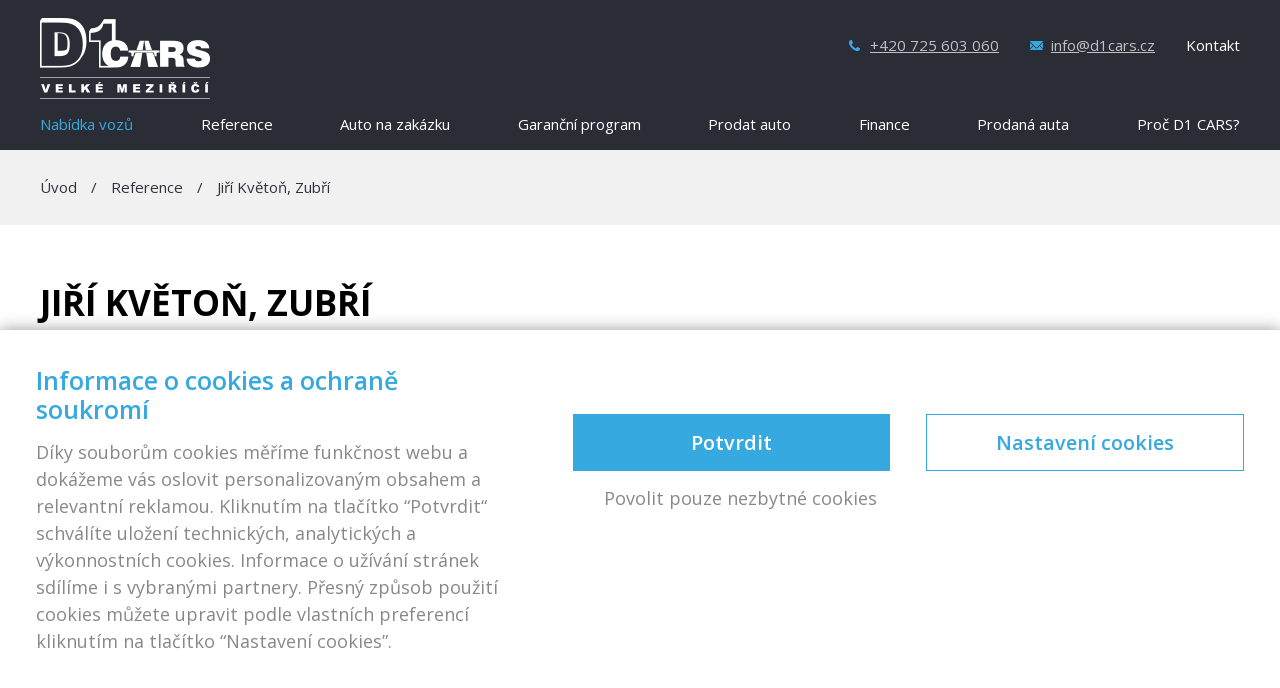

--- FILE ---
content_type: text/html; charset=UTF-8
request_url: https://www.d1cars.cz/reference/jiri-kveton-zubri/
body_size: 13028
content:

<!DOCTYPE html>
<html class="no-js" lang="cs">
<head>
  <meta charset="utf-8">
  <meta http-equiv="X-UA-Compatible" content="IE=edge">
  <meta name="viewport" content="width=device-width, initial-scale=1">

  <style>:root {--atlanticCookieLista: #36a9e0;}</style>
                              <script type="text/javascript">
                                function setConsent(consent) {
                                  const consentMode = {
                                    "functionality_storage": consent.necessary ? "granted" : "denied",
                                    "security_storage": consent.necessary ? "granted" : "denied",
                                    "ad_user_data": consent.marketing ? "granted" : "denied",
                                    "ad_storage": consent.marketing ? "granted" : "denied",
                                    "ad_personalization": consent.marketing ? "granted" : "denied",
                                    "personalization_storage": consent.marketing ? "granted" : "denied",
                                    "analytics_storage": consent.analytics ? "granted" : "denied",
                                    "personalization": consent.preferences ? "granted" : "denied",
                                  };
                                  gtag("consent", "update", consentMode);  
                                  localStorage.setItem("consentMode", JSON.stringify(consentMode));
                                  window.dataLayer.push({"cookies_vykonnostni": consent.analytics ? "1" : "0"});
                                  window.dataLayer.push({"cookies_analyticka": consent.marketing ? "1" : "0"});  
                                  window.dataLayer.push({"event": "cookies-update"});
                                }


                                function hideCookiesBar(){
                                  jQuery(".atlanticCookieLista,.atlanticCookieLista_right").hide();
                                }

                                
                                window.dataLayer = window.dataLayer || [];

            
                                function gtag(){dataLayer.push(arguments);}

                                if(localStorage.getItem("consentMode") === null){
                                  gtag("consent", "default", {
                                      "ad_storage": "denied",
                                      "ad_user_data": "denied",
                                      "analytics_storage": "denied",
                                      "personalization_storage": "denied",
                                      "functionality_storage": "denied",
                                      "security_storage": "denied",
                                  });
                                  document.addEventListener("DOMContentLoaded", function() {
                                    jQuery(".atlanticCookieLista").show();
                                  });
                                  window.dataLayer.push({"cookies_vykonnostni": "0"});
                                  window.dataLayer.push({"cookies_analyticka": "0"});  
                              } else {
                                  consent = JSON.parse(localStorage.getItem("consentMode"));
                                  gtag("consent", "default", consent);
                                  if (consent.ad_storage == "granted") {
                                     window.dataLayer.push({"cookies_vykonnostni": "1"});
                                  } else  window.dataLayer.push({"cookies_vykonnostni": "0"});
                                  
                                  if (consent.analytics_storage == "granted") {
                                     window.dataLayer.push({"cookies_analyticka": "1"});
                                  } else  window.dataLayer.push({"cookies_analyticka": "0"});
 
                              } 
                              </script><meta name='robots' content='index, follow, max-image-preview:large, max-snippet:-1, max-video-preview:-1' />
	<style>img:is([sizes="auto" i], [sizes^="auto," i]) { contain-intrinsic-size: 3000px 1500px }</style>
	
	<!-- This site is optimized with the Yoast SEO plugin v25.1 - https://yoast.com/wordpress/plugins/seo/ -->
	<title>Jiří Květoň, Zubří - auta z dovozu D1 CARS</title>
	<link rel="canonical" href="https://www.d1cars.cz/reference/jiri-kveton-zubri/" />
	<meta property="og:locale" content="cs_CZ" />
	<meta property="og:type" content="article" />
	<meta property="og:title" content="Jiří Květoň, Zubří - auta z dovozu D1 CARS" />
	<meta property="og:description" content="Na konci léta roku 2019 jsme se s manželkou rozhodli, že si pořídíme novější auto a po delším hledání na netu, se nám objevil v autobazaru D1 Cars červený VW Golf Sportsvan. Po prohlídce a zkušební jízdě bylo naše rozhodnutí &hellip; Continued" />
	<meta property="og:url" content="https://www.d1cars.cz/reference/jiri-kveton-zubri/" />
	<meta property="og:site_name" content="auta z dovozu D1 CARS" />
	<meta property="article:modified_time" content="2020-12-10T07:44:59+00:00" />
	<meta property="og:image" content="https://www.d1cars.cz/wp-content/uploads/reference/2020/11/VW-Golf-Jiří-Květoň-1024x768.jpg" />
	<meta property="og:image:width" content="1024" />
	<meta property="og:image:height" content="768" />
	<meta property="og:image:type" content="image/jpeg" />
	<meta name="twitter:card" content="summary_large_image" />
	<script type="application/ld+json" class="yoast-schema-graph">{"@context":"https://schema.org","@graph":[{"@type":"WebPage","@id":"https://www.d1cars.cz/reference/jiri-kveton-zubri/","url":"https://www.d1cars.cz/reference/jiri-kveton-zubri/","name":"Jiří Květoň, Zubří - auta z dovozu D1 CARS","isPartOf":{"@id":"https://www.d1cars.cz/#website"},"primaryImageOfPage":{"@id":"https://www.d1cars.cz/reference/jiri-kveton-zubri/#primaryimage"},"image":{"@id":"https://www.d1cars.cz/reference/jiri-kveton-zubri/#primaryimage"},"thumbnailUrl":"https://www.d1cars.cz/wp-content/uploads/reference/2020/11/VW-Golf-Jiří-Květoň.jpg","datePublished":"2020-11-27T11:49:40+00:00","dateModified":"2020-12-10T07:44:59+00:00","breadcrumb":{"@id":"https://www.d1cars.cz/reference/jiri-kveton-zubri/#breadcrumb"},"inLanguage":"cs","potentialAction":[{"@type":"ReadAction","target":["https://www.d1cars.cz/reference/jiri-kveton-zubri/"]}]},{"@type":"ImageObject","inLanguage":"cs","@id":"https://www.d1cars.cz/reference/jiri-kveton-zubri/#primaryimage","url":"https://www.d1cars.cz/wp-content/uploads/reference/2020/11/VW-Golf-Jiří-Květoň.jpg","contentUrl":"https://www.d1cars.cz/wp-content/uploads/reference/2020/11/VW-Golf-Jiří-Květoň.jpg","width":2592,"height":1944},{"@type":"BreadcrumbList","@id":"https://www.d1cars.cz/reference/jiri-kveton-zubri/#breadcrumb","itemListElement":[{"@type":"ListItem","position":1,"name":"Domů","item":"https://www.d1cars.cz/"},{"@type":"ListItem","position":2,"name":"Jiří Květoň, Zubří"}]},{"@type":"WebSite","@id":"https://www.d1cars.cz/#website","url":"https://www.d1cars.cz/","name":"auta z dovozu D1 CARS","description":"D1 CARS - Váš důvěryhodný autobazar","potentialAction":[{"@type":"SearchAction","target":{"@type":"EntryPoint","urlTemplate":"https://www.d1cars.cz/?s={search_term_string}"},"query-input":{"@type":"PropertyValueSpecification","valueRequired":true,"valueName":"search_term_string"}}],"inLanguage":"cs"}]}</script>
	<!-- / Yoast SEO plugin. -->


<link rel='dns-prefetch' href='//ajax.googleapis.com' />
<link rel='dns-prefetch' href='//www.youtube.com' />
<link rel='dns-prefetch' href='//maps.googleapis.com' />
<script type="text/javascript">
/* <![CDATA[ */
window._wpemojiSettings = {"baseUrl":"https:\/\/s.w.org\/images\/core\/emoji\/16.0.1\/72x72\/","ext":".png","svgUrl":"https:\/\/s.w.org\/images\/core\/emoji\/16.0.1\/svg\/","svgExt":".svg","source":{"concatemoji":"https:\/\/www.d1cars.cz\/wp-includes\/js\/wp-emoji-release.min.js?ver=6.8.3"}};
/*! This file is auto-generated */
!function(s,n){var o,i,e;function c(e){try{var t={supportTests:e,timestamp:(new Date).valueOf()};sessionStorage.setItem(o,JSON.stringify(t))}catch(e){}}function p(e,t,n){e.clearRect(0,0,e.canvas.width,e.canvas.height),e.fillText(t,0,0);var t=new Uint32Array(e.getImageData(0,0,e.canvas.width,e.canvas.height).data),a=(e.clearRect(0,0,e.canvas.width,e.canvas.height),e.fillText(n,0,0),new Uint32Array(e.getImageData(0,0,e.canvas.width,e.canvas.height).data));return t.every(function(e,t){return e===a[t]})}function u(e,t){e.clearRect(0,0,e.canvas.width,e.canvas.height),e.fillText(t,0,0);for(var n=e.getImageData(16,16,1,1),a=0;a<n.data.length;a++)if(0!==n.data[a])return!1;return!0}function f(e,t,n,a){switch(t){case"flag":return n(e,"\ud83c\udff3\ufe0f\u200d\u26a7\ufe0f","\ud83c\udff3\ufe0f\u200b\u26a7\ufe0f")?!1:!n(e,"\ud83c\udde8\ud83c\uddf6","\ud83c\udde8\u200b\ud83c\uddf6")&&!n(e,"\ud83c\udff4\udb40\udc67\udb40\udc62\udb40\udc65\udb40\udc6e\udb40\udc67\udb40\udc7f","\ud83c\udff4\u200b\udb40\udc67\u200b\udb40\udc62\u200b\udb40\udc65\u200b\udb40\udc6e\u200b\udb40\udc67\u200b\udb40\udc7f");case"emoji":return!a(e,"\ud83e\udedf")}return!1}function g(e,t,n,a){var r="undefined"!=typeof WorkerGlobalScope&&self instanceof WorkerGlobalScope?new OffscreenCanvas(300,150):s.createElement("canvas"),o=r.getContext("2d",{willReadFrequently:!0}),i=(o.textBaseline="top",o.font="600 32px Arial",{});return e.forEach(function(e){i[e]=t(o,e,n,a)}),i}function t(e){var t=s.createElement("script");t.src=e,t.defer=!0,s.head.appendChild(t)}"undefined"!=typeof Promise&&(o="wpEmojiSettingsSupports",i=["flag","emoji"],n.supports={everything:!0,everythingExceptFlag:!0},e=new Promise(function(e){s.addEventListener("DOMContentLoaded",e,{once:!0})}),new Promise(function(t){var n=function(){try{var e=JSON.parse(sessionStorage.getItem(o));if("object"==typeof e&&"number"==typeof e.timestamp&&(new Date).valueOf()<e.timestamp+604800&&"object"==typeof e.supportTests)return e.supportTests}catch(e){}return null}();if(!n){if("undefined"!=typeof Worker&&"undefined"!=typeof OffscreenCanvas&&"undefined"!=typeof URL&&URL.createObjectURL&&"undefined"!=typeof Blob)try{var e="postMessage("+g.toString()+"("+[JSON.stringify(i),f.toString(),p.toString(),u.toString()].join(",")+"));",a=new Blob([e],{type:"text/javascript"}),r=new Worker(URL.createObjectURL(a),{name:"wpTestEmojiSupports"});return void(r.onmessage=function(e){c(n=e.data),r.terminate(),t(n)})}catch(e){}c(n=g(i,f,p,u))}t(n)}).then(function(e){for(var t in e)n.supports[t]=e[t],n.supports.everything=n.supports.everything&&n.supports[t],"flag"!==t&&(n.supports.everythingExceptFlag=n.supports.everythingExceptFlag&&n.supports[t]);n.supports.everythingExceptFlag=n.supports.everythingExceptFlag&&!n.supports.flag,n.DOMReady=!1,n.readyCallback=function(){n.DOMReady=!0}}).then(function(){return e}).then(function(){var e;n.supports.everything||(n.readyCallback(),(e=n.source||{}).concatemoji?t(e.concatemoji):e.wpemoji&&e.twemoji&&(t(e.twemoji),t(e.wpemoji)))}))}((window,document),window._wpemojiSettings);
/* ]]> */
</script>
<link rel="stylesheet" href="https://www.d1cars.cz/wp-content/plugins/atlantic-cookie-lista/atlantic-cookie-lista.css?v=3.1&#038;ver=6.8.3">
<link rel="stylesheet" href="https://www.d1cars.cz/wp-content/plugins/formidable/css/formidableforms.css?ver=1126857">
<style id='wp-emoji-styles-inline-css' type='text/css'>

	img.wp-smiley, img.emoji {
		display: inline !important;
		border: none !important;
		box-shadow: none !important;
		height: 1em !important;
		width: 1em !important;
		margin: 0 0.07em !important;
		vertical-align: -0.1em !important;
		background: none !important;
		padding: 0 !important;
	}
</style>
<link rel="stylesheet" href="https://www.d1cars.cz/wp-includes/css/dist/block-library/style.min.css?ver=6.8.3">
<style id='classic-theme-styles-inline-css' type='text/css'>
/*! This file is auto-generated */
.wp-block-button__link{color:#fff;background-color:#32373c;border-radius:9999px;box-shadow:none;text-decoration:none;padding:calc(.667em + 2px) calc(1.333em + 2px);font-size:1.125em}.wp-block-file__button{background:#32373c;color:#fff;text-decoration:none}
</style>
<style id='global-styles-inline-css' type='text/css'>
:root{--wp--preset--aspect-ratio--square: 1;--wp--preset--aspect-ratio--4-3: 4/3;--wp--preset--aspect-ratio--3-4: 3/4;--wp--preset--aspect-ratio--3-2: 3/2;--wp--preset--aspect-ratio--2-3: 2/3;--wp--preset--aspect-ratio--16-9: 16/9;--wp--preset--aspect-ratio--9-16: 9/16;--wp--preset--color--black: #000000;--wp--preset--color--cyan-bluish-gray: #abb8c3;--wp--preset--color--white: #ffffff;--wp--preset--color--pale-pink: #f78da7;--wp--preset--color--vivid-red: #cf2e2e;--wp--preset--color--luminous-vivid-orange: #ff6900;--wp--preset--color--luminous-vivid-amber: #fcb900;--wp--preset--color--light-green-cyan: #7bdcb5;--wp--preset--color--vivid-green-cyan: #00d084;--wp--preset--color--pale-cyan-blue: #8ed1fc;--wp--preset--color--vivid-cyan-blue: #0693e3;--wp--preset--color--vivid-purple: #9b51e0;--wp--preset--gradient--vivid-cyan-blue-to-vivid-purple: linear-gradient(135deg,rgba(6,147,227,1) 0%,rgb(155,81,224) 100%);--wp--preset--gradient--light-green-cyan-to-vivid-green-cyan: linear-gradient(135deg,rgb(122,220,180) 0%,rgb(0,208,130) 100%);--wp--preset--gradient--luminous-vivid-amber-to-luminous-vivid-orange: linear-gradient(135deg,rgba(252,185,0,1) 0%,rgba(255,105,0,1) 100%);--wp--preset--gradient--luminous-vivid-orange-to-vivid-red: linear-gradient(135deg,rgba(255,105,0,1) 0%,rgb(207,46,46) 100%);--wp--preset--gradient--very-light-gray-to-cyan-bluish-gray: linear-gradient(135deg,rgb(238,238,238) 0%,rgb(169,184,195) 100%);--wp--preset--gradient--cool-to-warm-spectrum: linear-gradient(135deg,rgb(74,234,220) 0%,rgb(151,120,209) 20%,rgb(207,42,186) 40%,rgb(238,44,130) 60%,rgb(251,105,98) 80%,rgb(254,248,76) 100%);--wp--preset--gradient--blush-light-purple: linear-gradient(135deg,rgb(255,206,236) 0%,rgb(152,150,240) 100%);--wp--preset--gradient--blush-bordeaux: linear-gradient(135deg,rgb(254,205,165) 0%,rgb(254,45,45) 50%,rgb(107,0,62) 100%);--wp--preset--gradient--luminous-dusk: linear-gradient(135deg,rgb(255,203,112) 0%,rgb(199,81,192) 50%,rgb(65,88,208) 100%);--wp--preset--gradient--pale-ocean: linear-gradient(135deg,rgb(255,245,203) 0%,rgb(182,227,212) 50%,rgb(51,167,181) 100%);--wp--preset--gradient--electric-grass: linear-gradient(135deg,rgb(202,248,128) 0%,rgb(113,206,126) 100%);--wp--preset--gradient--midnight: linear-gradient(135deg,rgb(2,3,129) 0%,rgb(40,116,252) 100%);--wp--preset--font-size--small: 13px;--wp--preset--font-size--medium: 20px;--wp--preset--font-size--large: 36px;--wp--preset--font-size--x-large: 42px;--wp--preset--spacing--20: 0.44rem;--wp--preset--spacing--30: 0.67rem;--wp--preset--spacing--40: 1rem;--wp--preset--spacing--50: 1.5rem;--wp--preset--spacing--60: 2.25rem;--wp--preset--spacing--70: 3.38rem;--wp--preset--spacing--80: 5.06rem;--wp--preset--shadow--natural: 6px 6px 9px rgba(0, 0, 0, 0.2);--wp--preset--shadow--deep: 12px 12px 50px rgba(0, 0, 0, 0.4);--wp--preset--shadow--sharp: 6px 6px 0px rgba(0, 0, 0, 0.2);--wp--preset--shadow--outlined: 6px 6px 0px -3px rgba(255, 255, 255, 1), 6px 6px rgba(0, 0, 0, 1);--wp--preset--shadow--crisp: 6px 6px 0px rgba(0, 0, 0, 1);}:where(.is-layout-flex){gap: 0.5em;}:where(.is-layout-grid){gap: 0.5em;}body .is-layout-flex{display: flex;}.is-layout-flex{flex-wrap: wrap;align-items: center;}.is-layout-flex > :is(*, div){margin: 0;}body .is-layout-grid{display: grid;}.is-layout-grid > :is(*, div){margin: 0;}:where(.wp-block-columns.is-layout-flex){gap: 2em;}:where(.wp-block-columns.is-layout-grid){gap: 2em;}:where(.wp-block-post-template.is-layout-flex){gap: 1.25em;}:where(.wp-block-post-template.is-layout-grid){gap: 1.25em;}.has-black-color{color: var(--wp--preset--color--black) !important;}.has-cyan-bluish-gray-color{color: var(--wp--preset--color--cyan-bluish-gray) !important;}.has-white-color{color: var(--wp--preset--color--white) !important;}.has-pale-pink-color{color: var(--wp--preset--color--pale-pink) !important;}.has-vivid-red-color{color: var(--wp--preset--color--vivid-red) !important;}.has-luminous-vivid-orange-color{color: var(--wp--preset--color--luminous-vivid-orange) !important;}.has-luminous-vivid-amber-color{color: var(--wp--preset--color--luminous-vivid-amber) !important;}.has-light-green-cyan-color{color: var(--wp--preset--color--light-green-cyan) !important;}.has-vivid-green-cyan-color{color: var(--wp--preset--color--vivid-green-cyan) !important;}.has-pale-cyan-blue-color{color: var(--wp--preset--color--pale-cyan-blue) !important;}.has-vivid-cyan-blue-color{color: var(--wp--preset--color--vivid-cyan-blue) !important;}.has-vivid-purple-color{color: var(--wp--preset--color--vivid-purple) !important;}.has-black-background-color{background-color: var(--wp--preset--color--black) !important;}.has-cyan-bluish-gray-background-color{background-color: var(--wp--preset--color--cyan-bluish-gray) !important;}.has-white-background-color{background-color: var(--wp--preset--color--white) !important;}.has-pale-pink-background-color{background-color: var(--wp--preset--color--pale-pink) !important;}.has-vivid-red-background-color{background-color: var(--wp--preset--color--vivid-red) !important;}.has-luminous-vivid-orange-background-color{background-color: var(--wp--preset--color--luminous-vivid-orange) !important;}.has-luminous-vivid-amber-background-color{background-color: var(--wp--preset--color--luminous-vivid-amber) !important;}.has-light-green-cyan-background-color{background-color: var(--wp--preset--color--light-green-cyan) !important;}.has-vivid-green-cyan-background-color{background-color: var(--wp--preset--color--vivid-green-cyan) !important;}.has-pale-cyan-blue-background-color{background-color: var(--wp--preset--color--pale-cyan-blue) !important;}.has-vivid-cyan-blue-background-color{background-color: var(--wp--preset--color--vivid-cyan-blue) !important;}.has-vivid-purple-background-color{background-color: var(--wp--preset--color--vivid-purple) !important;}.has-black-border-color{border-color: var(--wp--preset--color--black) !important;}.has-cyan-bluish-gray-border-color{border-color: var(--wp--preset--color--cyan-bluish-gray) !important;}.has-white-border-color{border-color: var(--wp--preset--color--white) !important;}.has-pale-pink-border-color{border-color: var(--wp--preset--color--pale-pink) !important;}.has-vivid-red-border-color{border-color: var(--wp--preset--color--vivid-red) !important;}.has-luminous-vivid-orange-border-color{border-color: var(--wp--preset--color--luminous-vivid-orange) !important;}.has-luminous-vivid-amber-border-color{border-color: var(--wp--preset--color--luminous-vivid-amber) !important;}.has-light-green-cyan-border-color{border-color: var(--wp--preset--color--light-green-cyan) !important;}.has-vivid-green-cyan-border-color{border-color: var(--wp--preset--color--vivid-green-cyan) !important;}.has-pale-cyan-blue-border-color{border-color: var(--wp--preset--color--pale-cyan-blue) !important;}.has-vivid-cyan-blue-border-color{border-color: var(--wp--preset--color--vivid-cyan-blue) !important;}.has-vivid-purple-border-color{border-color: var(--wp--preset--color--vivid-purple) !important;}.has-vivid-cyan-blue-to-vivid-purple-gradient-background{background: var(--wp--preset--gradient--vivid-cyan-blue-to-vivid-purple) !important;}.has-light-green-cyan-to-vivid-green-cyan-gradient-background{background: var(--wp--preset--gradient--light-green-cyan-to-vivid-green-cyan) !important;}.has-luminous-vivid-amber-to-luminous-vivid-orange-gradient-background{background: var(--wp--preset--gradient--luminous-vivid-amber-to-luminous-vivid-orange) !important;}.has-luminous-vivid-orange-to-vivid-red-gradient-background{background: var(--wp--preset--gradient--luminous-vivid-orange-to-vivid-red) !important;}.has-very-light-gray-to-cyan-bluish-gray-gradient-background{background: var(--wp--preset--gradient--very-light-gray-to-cyan-bluish-gray) !important;}.has-cool-to-warm-spectrum-gradient-background{background: var(--wp--preset--gradient--cool-to-warm-spectrum) !important;}.has-blush-light-purple-gradient-background{background: var(--wp--preset--gradient--blush-light-purple) !important;}.has-blush-bordeaux-gradient-background{background: var(--wp--preset--gradient--blush-bordeaux) !important;}.has-luminous-dusk-gradient-background{background: var(--wp--preset--gradient--luminous-dusk) !important;}.has-pale-ocean-gradient-background{background: var(--wp--preset--gradient--pale-ocean) !important;}.has-electric-grass-gradient-background{background: var(--wp--preset--gradient--electric-grass) !important;}.has-midnight-gradient-background{background: var(--wp--preset--gradient--midnight) !important;}.has-small-font-size{font-size: var(--wp--preset--font-size--small) !important;}.has-medium-font-size{font-size: var(--wp--preset--font-size--medium) !important;}.has-large-font-size{font-size: var(--wp--preset--font-size--large) !important;}.has-x-large-font-size{font-size: var(--wp--preset--font-size--x-large) !important;}
:where(.wp-block-post-template.is-layout-flex){gap: 1.25em;}:where(.wp-block-post-template.is-layout-grid){gap: 1.25em;}
:where(.wp-block-columns.is-layout-flex){gap: 2em;}:where(.wp-block-columns.is-layout-grid){gap: 2em;}
:root :where(.wp-block-pullquote){font-size: 1.5em;line-height: 1.6;}
</style>
<link rel="stylesheet" href="https://www.d1cars.cz/wp-content/themes/d1cars/assets/css/superslides.css?ver=6.8.3">
<link rel="stylesheet" href="https://www.d1cars.cz/wp-content/themes/d1cars/assets/css/main.min.css?ver=9f7d844cc200a2488f5b682e5adeb0ff">
<link rel="stylesheet" href="https://www.d1cars.cz/wp-content/themes/d1cars/assets/css/fancybox/jquery.fancybox.css?ver=6.8.3">
<script type="text/javascript" src="https://www.d1cars.cz/wp-content/themes/d1cars/assets/js/vendor/modernizr-2.7.0.min.js" id="modernizr-js"></script>
<script type="text/javascript" src="//ajax.googleapis.com/ajax/libs/jquery/1.11.0/jquery.min.js" id="jquery-js"></script>
<script>window.jQuery || document.write('<script src="https://www.d1cars.cz/wp-content/themes/d1cars/assets/js/vendor/jquery-1.11.0.min.js"><\/script>')</script>
<script type="text/javascript" src="https://www.d1cars.cz/wp-content/themes/d1cars/assets/js/fancybox/jquery.fancybox.pack.js?ver=6.8.3" id="fancybox-js"></script>
<script type="text/javascript" src="https://www.d1cars.cz/wp-content/themes/d1cars/assets/js/fancybox/jquery.fancybox-buttons.js?ver=6.8.3" id="fancybox-buttons-js"></script>
<script type="text/javascript" src="https://www.d1cars.cz/wp-content/themes/d1cars/assets/js/fancybox/jquery.fancybox-media.js?ver=6.8.3" id="fancybox-media-js"></script>
<script type="text/javascript" src="https://www.d1cars.cz/wp-content/themes/d1cars/assets/js/fancybox/jquery.fancybox-thumbs.js?ver=6.8.3" id="fancybox-thumbs-js"></script>
<script type="text/javascript" src="https://www.d1cars.cz/wp-content/themes/d1cars/assets/js/fancybox/jquery.fancybox-custom-settings.js?ver=6.8.3" id="fancybox-settings-js"></script>
<script type="text/javascript" src="https://www.d1cars.cz/wp-content/themes/d1cars/assets/js/owl.carousel/owl.carousel.min.js?ver=6.8.3" id="owl-carousel-js"></script>
<script type="text/javascript" src="https://www.youtube.com/iframe_api?ver=6.8.3" id="yt-iframe-js"></script>
<script type="text/javascript" src="//maps.googleapis.com/maps/api/js?v=3.exp&amp;key=AIzaSyARLHFf8dr3SO6NTi3a60eF8uvM5Wl2CYE" id="google-maps-js"></script>
<script type="text/javascript" src="https://www.d1cars.cz/wp-content/themes/d1cars/assets/js/custom.js" id="custom-js"></script>
<script type="text/javascript" src="https://www.d1cars.cz/wp-content/themes/d1cars/assets/js/slideshow/jquery.superslides.js" id="jquery.superslides-js"></script>
<script type="text/javascript" src="https://www.d1cars.cz/wp-content/themes/d1cars/assets/js/scroll-effects/viewportchecker.js" id="viewportchecker-js"></script>
<link rel="https://api.w.org/" href="https://www.d1cars.cz/wp-json/" /><link rel="alternate" title="oEmbed (JSON)" type="application/json+oembed" href="https://www.d1cars.cz/wp-json/oembed/1.0/embed?url=https%3A%2F%2Fwww.d1cars.cz%2Freference%2Fjiri-kveton-zubri%2F" />
<link rel="alternate" title="oEmbed (XML)" type="text/xml+oembed" href="https://www.d1cars.cz/wp-json/oembed/1.0/embed?url=https%3A%2F%2Fwww.d1cars.cz%2Freference%2Fjiri-kveton-zubri%2F&#038;format=xml" />
<script>document.documentElement.className += " js";</script>

  <link rel="alternate" type="application/rss+xml" title="auta z dovozu D1 CARS Feed" href="https://www.d1cars.cz/feed/">
  <link href='https://fonts.googleapis.com/css?family=Open+Sans:400,400italic,700,700italic,600,600italic&subset=latin,latin-ext' rel='stylesheet' type='text/css' />
  <link rel="shortcut icon" href="https://www.d1cars.cz/wp-content/themes/d1cars/assets/img/favicon.ico" />
  
<!-- Google Tag Manager Frogi -->
<script>(function(w,d,s,l,i){w[l]=w[l]||[];w[l].push({'gtm.start':
new Date().getTime(),event:'gtm.js'});var f=d.getElementsByTagName(s)[0],
j=d.createElement(s),dl=l!='dataLayer'?'&l='+l:'';j.async=true;j.src=
'https://www.googletagmanager.com/gtm.js?id='+i+dl;f.parentNode.insertBefore(j,f);
})(window,document,'script','dataLayer','GTM-PN37FSW');</script>
<!-- End Google Tag Manager Frogi -->


<!-- Google Tag Manager Atlantic -->
<script>(function(w,d,s,l,i){w[l]=w[l]||[];w[l].push({'gtm.start':
new Date().getTime(),event:'gtm.js'});var f=d.getElementsByTagName(s)[0],
j=d.createElement(s),dl=l!='dataLayer'?'&l='+l:'';j.async=true;j.src=
'https://www.googletagmanager.com/gtm.js?id='+i+dl;f.parentNode.insertBefore(j,f);
})(window,document,'script','dataLayer','GTM-WKPW22T');</script>
<!-- End Google Tag Manager Atlantic -->


</head>
<body class="wp-singular reference-template-default single single-reference postid-4341495 wp-theme-d1cars jiri-kveton-zubri">
  
  <!-- Google Tag Manager (noscript) Atlantic -->
  <noscript><iframe src="https://www.googletagmanager.com/ns.html?id=GTM-PN37FSW"
  height="0" width="0" style="display:none;visibility:hidden"></iframe></noscript>
  <!-- End Google Tag Manager (noscript) Atlantic -->

  <!-- Google Tag Manager (noscript) Frogi -->
  <noscript><iframe src="https://www.googletagmanager.com/ns.html?id=GTM-PN37FSW"
  height="0" width="0" style="display:none;visibility:hidden"></iframe></noscript>
  <!-- End Google Tag Manager (noscript) Frogi -->

  <!--[if lt IE 8]>
    <div class="alert alert-warning">
      You are using an <strong>outdated</strong> browser. Please <a href="http://browsehappy.com/">upgrade your browser</a> to improve your experience.    </div>
  <![endif]-->

  <header class="banner navbar navbar-default navbar-static-top" role="banner">
  <div class="container">
    <div class="navbar-header">
      <button type="button" class="navbar-toggle" data-toggle="collapse" data-target=".navbar-collapse">
        <span class="sr-only">Toggle navigation</span>
        <span class="icon-bar"></span>
        <span class="icon-bar"></span>
        <span class="icon-bar"></span>
      </button>
      <a class="logo" href="https://www.d1cars.cz/">
        <img class="logo-img" src="https://www.d1cars.cz/wp-content/themes/d1cars/assets/img/logo.png" title="auta z dovozu D1 CARS" alt="" />
      </a>
      
      <div class="contacts">
        <a class="phone" href="tel:+420725603060">+420 725 603 060</a>
        <a href="mailto:info@d1cars.cz" class="email">info@d1cars.cz</a>
        <a href="https://www.d1cars.cz/kontakt/" class="contact">Kontakt</a>
      </div>
      
      <div class="clear"></div>
    </div>

    <nav class="collapse navbar-collapse" role="navigation">
      <ul id="menu-primary-navigation" class="nav navbar-nav"><li class="red menu-nabidka-vozu"><a href="https://www.d1cars.cz/chci-koupit/">Nabídka vozů</a></li>
<li class="menu-reference"><a href="https://www.d1cars.cz/reference/">Reference</a></li>
<li class="menu-auto-na-zakazku"><a href="https://www.d1cars.cz/auto-na-zakazku/">Auto na zakázku</a></li>
<li class="menu-garancni-program"><a href="https://www.d1cars.cz/garancni-program/">Garanční program</a></li>
<li class="menu-prodat-auto"><a href="https://www.d1cars.cz/chci-prodat/">Prodat auto</a></li>
<li class="menu-finance"><a href="https://www.d1cars.cz/financovani/">Finance</a></li>
<li class="menu-prodana-auta"><a href="https://www.d1cars.cz/prodana-auta/">Prodaná auta</a></li>
<li class="menu-proc-d1-cars"><a href="https://www.d1cars.cz/proc-d1-cars/">Proč D1 CARS?</a></li>
</ul>    </nav>
  </div>
</header>

  <div class="wrap" role="document">
    <div class="content">
      <main class="main" role="main">
        <div class="page-banner image-banner path-banner">
  <div class="text">
    <div class="container">
      <div class="body long" style="height:auto">
        <div class="path">
          <a class="first" href="https://www.d1cars.cz/">Úvod</a> / <a href="https://www.d1cars.cz/reference/">Reference</a> / <span>Jiří Květoň, Zubří</span>
        </div>
      </div>
      <div class="clear"></div>
    </div>
  </div>
</div>

<div class="reference-detail">
  <div class="container">
          <h1>Jiří Květoň, Zubří</h1>
      <h3>Prodaný vůz: Volkswagen Sportsvan 2.0 TDi</h3>   

    
      <div class="content">
                      
          <img class="image" src="https://www.d1cars.cz/wp-content/uploads/reference/2020/11/VW-Golf-Jiří-Květoň-400x300.jpg" title="Jiří Květoň, Zubří" alt="Jiří Květoň, Zubří" />
          
        
        
        <p>Na konci léta roku 2019 jsme se s manželkou rozhodli, že si pořídíme novější auto a po delším hledání na netu, se nám objevil v autobazaru D1 Cars červený VW Golf Sportsvan. Po prohlídce a zkušební jízdě bylo naše rozhodnutí jednoznačné &#8211; do toho půjdem. Při samotné koupi bylo auto nachystané ve stavu jako kdyby sjelo zrovna z výrobní linky a to byl první velký zážitek.Ten druhý a o mnoho větší, byl skvělý a profesionální přístup všech pracovníků autobazaru k nám. Chvilkami to vypadalo, že nejsme pravděpodobně ani v Česku. Po roce hodnocení &#8211; auto jezdí, vše funguje, nic se neurvalo, nic neupadlo, žádné problémy, běžná údržba.<br />
Pánové, ještě jednou, VŘELÉ DÍKY!!!</p>


        
        <div class="clear"></div>
      </div> 

      
      <div class="text-center"><a href="https://www.d1cars.cz/chci-koupit/" class="buy-cars">Prohlédnout auta ke koupi</a></div>
    
    
  </div>
</div>


<div class="zustante-s-nami-v-kontaktu" id="zustante-s-nami-v-kontaktu">
  <div class="container">
    <h2>chcete mít přehled o novinkách v d1 cars?</h2>
    <div class="line"></div>
    <div class="text">Nechte se informovat o novinkách v nabídce D1 cars</div>
  
    <div class="newsletter">
              <div class="social-icons">
                      <a class="fb" href="https://www.facebook.com/D1-CARS-sro-152799774808000" target="_blank"><img src="https://www.d1cars.cz/wp-content/themes/d1cars/assets/img/facebook.png" title="Facebook" alt="FB" ></a>
                    
                      <a href="https://www.youtube.com/user/D1CARSVM" target="_blank"><img src="https://www.d1cars.cz/wp-content/themes/d1cars/assets/img/youtube.png" title="Youtube" alt="YT" ></a>
                  </div>
            <div class="frm_forms " id="frm_form_9_container" >
<form enctype="multipart/form-data" method="post" class="frm-show-form  frm_ajax_submit  frm_pro_form " id="form_94tud" >
<div class="frm_form_fields ">
<fieldset>
<div class="frm_fields_container">
<input type="hidden" name="frm_action" value="create" />
<input type="hidden" name="form_id" value="9" />
<input type="hidden" name="frm_hide_fields_9" id="frm_hide_fields_9" value="" />
<input type="hidden" name="form_key" value="94tud" />
<input type="hidden" name="item_meta[0]" value="" />
<input type="hidden" id="frm_submit_entry_9" name="frm_submit_entry_9" value="963798508c" /><input type="hidden" name="_wp_http_referer" value="/reference/jiri-kveton-zubri/" /><div id="frm_field_103_container" class="frm_form_field form-field  frm_required_field frm_none_container input">
    <label for="field_k9xzi" class="frm_primary_label">E-mail
        <span class="frm_required"></span>
    </label>
    <input type="email" id="field_k9xzi" name="item_meta[103]" value="Vaše e-mailová adresa"  data-frmval="Vaše e-mailová adresa" data-reqmsg="Vyplňte prosím e-mail." aria-required="true" data-invmsg="E-mail je v neplatném tvaru." aria-invalid="false"  />
    
    
</div>
<input type="hidden" name="item_meta[120]" id="field_url5" value="/reference/jiri-kveton-zubri/"  data-frmval="/reference/jiri-kveton-zubri/"   />
<div id="frm_field_137_container" class="frm_form_field form-field  frm_none_container">
    <label for="g-recaptcha-response" id="field_vtjvk_label" class="frm_primary_label">reCAPTCHA
        <span class="frm_required"></span>
    </label>
    <div  id="field_vtjvk" class="frm-g-recaptcha" data-sitekey="6Le2H-AUAAAAAA8zRjBHm8A-HJjgM63uQYhjyHJr" data-size="invisible" data-theme="light"></div>
    
    
</div>
	<input type="hidden" name="item_key" value="" />
			<div id="frm_field_144_container">
			<label for="field_xwdpy" >
				If you are human, leave this field blank.			</label>
			<input  id="field_xwdpy" type="text" class="frm_form_field form-field frm_verify" name="item_meta[144]" value=""  />
		</div>
		<input name="frm_state" type="hidden" value="T5RmJGKJZDsvxGmtGVKIhVLda0wCdw4mhRbbhI5EqqX267w2EdnwL0FvkgWqqwzU" /><div id="newsletter_submit"></div><div class="frm_submit">

<img class="frm_ajax_loading" src="https://www.d1cars.cz/wp-content/plugins/formidable/images/ajax_loader.gif" alt="Sending"/>

</div></div>
</fieldset>
</div>

</form>
</div>
      
      <script type='text/javascript'>
        $('#newsletter_submit').append('<input type="submit" value="Přihlásit se" />'); 
        $('#newsletter_submit').attr('class','submit');
      </script>
      
    </div>
  
  </div>
</div>      </main><!-- /.main -->
    </div><!-- /.content -->
  </div><!-- /.wrap -->

  <div id="footer-menu">
  <div class="container">
    <div class="row menus">
      <div class="col-sm-3 menu"><h3>Vozidla Ford</h3><ul id="menu-vozidla-ford" class="menu"><li class="menu-ford-b-max"><a href="/chci-koupit/?manufacturer=6847&#038;model=7113">Ford B-MAX</a></li>
<li class="menu-ford-c-max"><a href="/chci-koupit/?manufacturer=6847&#038;model=6854">Ford C-MAX</a></li>
<li class="menu-ford-fiesta"><a href="/chci-koupit/?manufacturer=6847&#038;model=6909">Ford Fiesta</a></li>
<li class="menu-ford-focus"><a href="/chci-koupit/?manufacturer=6847&#038;model=6848">Ford Focus</a></li>
<li class="menu-ford-galaxy"><a href="/chci-koupit/?manufacturer=6847&#038;model=6870">Ford Galaxy</a></li>
<li class="menu-ford-grand-c-max"><a href="/chci-koupit/?manufacturer=6847&#038;model=6855">Ford Grand C-MAX</a></li>
<li class="menu-ford-ka"><a href="/chci-koupit/?manufacturer=6847&#038;model=7111">Ford Ka</a></li>
<li class="menu-ford-kuga"><a href="/chci-koupit/?manufacturer=6847&#038;model=7034">Ford Kuga</a></li>
<li class="menu-ford-mondeo"><a href="/chci-koupit/?manufacturer=6847&#038;model=6857">Ford Mondeo</a></li>
<li class="menu-ford-s-max"><a href="/chci-koupit/?manufacturer=6847&#038;model=6849">Ford S-MAX</a></li>
<li class="menu-ford-transit"><a href="/chci-koupit/?manufacturer=6847&#038;model=6876">Ford Transit</a></li>
</ul></div><div class="col-sm-3 menu"><h3>Ostatní vozidla</h3><ul id="menu-ostatni-vozidla" class="menu"><li class="menu-audi-a4"><a href="/chci-koupit/?manufacturer=6862&#038;model=6882">Audi A4</a></li>
<li class="menu-bmw-rada-3"><a href="/chci-koupit/?manufacturer=6893&#038;model=6902">BMW řada 3</a></li>
<li class="menu-bmw-rada-5"><a href="/chci-koupit/?manufacturer=6893&#038;model=6977">BMW řada 5</a></li>
<li class="menu-opel-astra"><a href="/chci-koupit/?manufacturer=6899&#038;model=6979">Opel Astra</a></li>
<li class="menu-opel-insignia"><a href="/chci-koupit/?manufacturer=6899&#038;model=7112">Opel Insignia</a></li>
<li class="menu-opel-zafira"><a href="/chci-koupit/?manufacturer=6899&#038;model=6937">Opel Zafira</a></li>
<li class="menu-skoda-octavia"><a href="/chci-koupit/?manufacturer=6850&#038;model=6860">Škoda Octavia</a></li>
<li class="menu-skoda-superb"><a href="/chci-koupit/?manufacturer=6850&#038;model=6856">Škoda Superb</a></li>
<li class="menu-volkswagen-caddy"><a href="/chci-koupit/?manufacturer=6858&#038;model=6861">Volkswagen CADDY</a></li>
<li class="menu-volkswagen-golf"><a href="/chci-koupit/?manufacturer=6858&#038;model=6859">Volkswagen Golf</a></li>
<li class="menu-volkswagen-passat"><a href="/chci-koupit/?manufacturer=6858&#038;model=6865">Volkswagen Passat</a></li>
<li class="menu-volkswagen-sharan"><a href="/chci-koupit/?manufacturer=6858&#038;model=6946">Volkswagen Sharan</a></li>
</ul></div><div class="col-sm-3 menu"><h3>Pomoc zákazníkům</h3><ul id="menu-pomoc-zakaznikum" class="menu"><li class="menu-autoradce"><a href="https://www.d1cars.cz/autoradce/">Autorádce</a></li>
<li class="menu-casto-kladene-otazky"><a href="https://www.d1cars.cz/casto-kladene-otazky/">Často kladené otázky</a></li>
<li class="menu-financovani-vozu"><a href="https://www.d1cars.cz/financovani/">Financování vozu</a></li>
<li class="menu-kontrola-najetych-kilometru"><a href="https://www.d1cars.cz/kontrola-najetych-kilometru/">Kontrola najetých kilometrů</a></li>
<li class="menu-cebia"><a href="https://www.d1cars.cz/cebia/">Cebia</a></li>
<li class="menu-sdruzeni-sova"><a href="https://www.d1cars.cz/sdruzeni-sova/">Sdružení SOVA</a></li>
<li class="menu-vin-kod"><a href="https://www.d1cars.cz/vin-kod/">VIN kód</a></li>
<li class="menu-garance-kilometru-ve-smlouve"><a href="https://www.d1cars.cz/garance-kilometru-ve-smlouve/">Garance kilometrů ve smlouvě</a></li>
<li class="menu-srovnavaci-testy-aut"><a href="https://www.d1cars.cz/testy-aut/">Srovnávací testy aut</a></li>
</ul></div><div class="col-sm-3 menu"><h3>Menu</h3><ul id="menu-menu" class="menu"><li class="menu-nabidka-vozu"><a href="https://www.d1cars.cz/chci-koupit/">Nabídka vozů</a></li>
<li class="menu-reference"><a href="https://www.d1cars.cz/reference/">Reference</a></li>
<li class="menu-dovoz-aut-na-miru-pro-koho-je-urcen"><a href="https://www.d1cars.cz/auto-na-zakazku/">Dovoz aut na míru &#8211; pro koho je určen?</a></li>
<li class="menu-garancni-program"><a href="https://www.d1cars.cz/garancni-program/">Garanční program</a></li>
<li class="menu-prodat-auto"><a href="https://www.d1cars.cz/chci-prodat/">Prodat auto</a></li>
<li class="menu-finance"><a href="https://www.d1cars.cz/financovani/">Finance</a></li>
<li class="menu-prodana-auta"><a href="https://www.d1cars.cz/prodana-auta/">Prodaná auta</a></li>
<li class="menu-proc-d1-cars"><a href="https://www.d1cars.cz/proc-d1-cars/">Proč D1 CARS?</a></li>
</ul></div>    </div>
  </div>
</div>

<div id="site-footer">  
  <div class="container">
    <div class="copyright">
      &copy; 2026 D1 CARS s.r.o., autobazar <a href="javascript:void(0)" onclick="window.open('https://mapy.cz/zakladni?x=16.0423222&y=49.3469391&z=17&source=firm&id=2133452&q=D1%20cars', '_blank');" itemprop="address" itemscope itemtype="http://schema.org/PostalAddress"><span itemprop="streetAddress">Karlov 2172, Velké Meziříčí</span> (u EXITu 146 D1)</a>  | Vytvořil<a href="http://www.atlantic.cz" title="Atlatnic.cz" target="_blank"><img src="https://www.d1cars.cz/wp-content/themes/d1cars/assets/img/atlantic-logo.png" title="Atlatnic.cz" alt="Atlatnic.cz" /></a>
    </div>
  </div>
</div>

<script>
				( function() {
					const style = document.createElement( 'style' );
					style.appendChild( document.createTextNode( '#frm_field_144_container {visibility:hidden;overflow:hidden;width:0;height:0;position:absolute;}' ) );
					document.head.appendChild( style );
					document.currentScript?.remove();
				} )();
			</script><script type="speculationrules">
{"prefetch":[{"source":"document","where":{"and":[{"href_matches":"\/*"},{"not":{"href_matches":["\/wp-*.php","\/wp-admin\/*","\/wp-content\/uploads\/*","\/wp-content\/*","\/wp-content\/plugins\/*","\/wp-content\/themes\/d1cars\/*","\/*\\?(.+)"]}},{"not":{"selector_matches":"a[rel~=\"nofollow\"]"}},{"not":{"selector_matches":".no-prefetch, .no-prefetch a"}}]},"eagerness":"conservative"}]}
</script>
<div class="atlanticCookieLista atlanticCookieLista-small" style="display:none;">
    <div class="atlanticCookieLista__main-body">
    <div class="atlanticCookieLista__leftColumn">
    <div class="atlanticCookieLista__main-title">Informace o cookies a ochraně soukromí</div>
    <div class="atlanticCookieLista__main-text">Díky souborům cookies měříme funkčnost webu a dokážeme vás oslovit personalizovaným obsahem a relevantní reklamou. Kliknutím na tlačítko “Potvrdit“ schválíte uložení technických, analytických a výkonnostních cookies. Informace o užívání stránek sdílíme i s vybranými partnery. Přesný způsob použití cookies můžete upravit podle vlastních preferencí kliknutím na tlačítko “Nastavení cookies”.</div>
    </div>
    <div class="atlanticCookieLista__rightColumn">
    <div class="atlanticCookieLista__buttons">
    <div class="atlanticCookieLista__button atlanticCookieLista__button--primary"><span>Potvrdit</span></div>
    <div class="atlanticCookieLista__button atlanticCookieLista__button--settings"><span>Nastavení cookies</span></div>
    </div>
    <a href="#" class="technical">Povolit pouze nezbytné cookies</a>
    </div>
    </div>
    </div><div class="atlanticCookieLista_right">
    <div class="atlanticCookieLista_right__body">
    <div class="atlanticCookieLista_right__body__title">Nastavení cookies</div>
    <div class="atlanticCookieLista_right__body__subtitle">Informace o cookies</div>
    <div class="atlanticCookieLista_right__body__text">Soubory cookies slouží ke zlepšení webových stránek, k zobrazování personalizovaného obsahu a k analýze údajů o návštěvnících. Technické cookies jsou pro chod webových stránek nezbytné - používáním webu s jejich využitím souhlasíte.</div>

    <div class="atlanticCookieLista_right__box" data-id="cookies">                   
    <div class="atlanticCookieLista_right__box__name">
    <div class="atlanticCookieLista_right__box__arrow"><svg xmlns="http://www.w3.org/2000/svg" width="13.247" height="8.555" viewBox="0 0 13.247 8.555"><path id="Icon_awesome-angle-down" data-name="Icon awesome-angle-down" d="M5.92,19,.288,13.372a.99.99,0,0,1,0-1.4l.936-.936a.99.99,0,0,1,1.4,0L6.62,15.024l3.992-3.992a.99.99,0,0,1,1.4,0l.936.936a.99.99,0,0,1,0,1.4L7.32,19A.985.985,0,0,1,5.92,19Z" transform="translate(0.004 -10.74)" fill="#46b14b"/></svg></div>
    Technické cookies
    <div class="atlanticCookieLista_right__box__switcher atlanticCookieLista_right__box__switcher--active atlanticCookieLista_right__box__switcher--always">
    <span class="alwaysText">vždy zapnuto</span>
    </div>
    </div>
    <div class="atlanticCookieLista_right__box__text">
    Zajišťují klíčové funkce webových stránek jako jsou zabezpečení, správa sítě, přístupnost a základní statistiky o návštěvnosti. Technické cookies můžete vypnout v nastavení svého prohlížeče, to však může negativně ovlivnit funkčnost webových stránek.
    </div>
    </div>

    <div class="atlanticCookieLista_right__box" data-id="power">                   
    <div class="atlanticCookieLista_right__box__name">
    <div class="atlanticCookieLista_right__box__arrow"><svg xmlns="http://www.w3.org/2000/svg" width="13.247" height="8.555" viewBox="0 0 13.247 8.555"><path id="Icon_awesome-angle-down" data-name="Icon awesome-angle-down" d="M5.92,19,.288,13.372a.99.99,0,0,1,0-1.4l.936-.936a.99.99,0,0,1,1.4,0L6.62,15.024l3.992-3.992a.99.99,0,0,1,1.4,0l.936.936a.99.99,0,0,1,0,1.4L7.32,19A.985.985,0,0,1,5.92,19Z" transform="translate(0.004 -10.74)" fill="#46b14b"/></svg></div>
    Výkonnostní cookies
    <div class="atlanticCookieLista_right__box__switcher">
    <span class="atlanticCookieLista_right__box__switcher__left"></span>
    <span class="atlanticCookieLista_right__box__switcher__right"></span>
    <span class="atlanticCookieLista_right__box__switcher__switch"></span>
    </div>
    </div>
    <div class="atlanticCookieLista_right__box__text">
    Umožňují na základě vašich zájmů zobrazovat relevantní obsah a personalizované nabídky a reklamy na této stránce, na stránkách třetích stran a na sociálních sítích.
    </div>
    </div>
    <div class="atlanticCookieLista_right__box" data-id="analytics">                   
    <div class="atlanticCookieLista_right__box__name">
    <div class="atlanticCookieLista_right__box__arrow"><svg xmlns="http://www.w3.org/2000/svg" width="13.247" height="8.555" viewBox="0 0 13.247 8.555"><path id="Icon_awesome-angle-down" data-name="Icon awesome-angle-down" d="M5.92,19,.288,13.372a.99.99,0,0,1,0-1.4l.936-.936a.99.99,0,0,1,1.4,0L6.62,15.024l3.992-3.992a.99.99,0,0,1,1.4,0l.936.936a.99.99,0,0,1,0,1.4L7.32,19A.985.985,0,0,1,5.92,19Z" transform="translate(0.004 -10.74)" fill="#46b14b"/></svg></div>
    Analytické cookies
    <div class="atlanticCookieLista_right__box__switcher">
    <span class="atlanticCookieLista_right__box__switcher__left"></span>
    <span class="atlanticCookieLista_right__box__switcher__right"></span>
    <span class="atlanticCookieLista_right__box__switcher__switch"></span>
    </div>
    </div>
    <div class="atlanticCookieLista_right__box__text">
    Nástroje třetích stran (například Google Analytics) umožňují zlepšovat fungování webových stránek pomocí informací o tom, jak stránky užíváte. Soubory cookies shromažďují tyto údaje způsobem, který neumožňuje přímou identifikaci.
    </div>
    </div>
    <div class="atlanticCookieLista__buttons__area">
    <div class="atlanticCookieLista__buttons">
    <div class="atlanticCookieLista__button atlanticCookieLista__button--primary"><span>Potvrdit</span></div>
    <div class="atlanticCookieLista__button atlanticCookieLista__button--saveSettings"><span>Uložit nastavení</span></div>
    </div>
    </div>
    </div>
    </div><script type="text/javascript">
    jQuery(".atlanticCookieLista_right__box__switcher__left").click(function(){
      jQuery(this).closest(".atlanticCookieLista_right__box__switcher").removeClass("atlanticCookieLista_right__box__switcher--active");
      });

      jQuery(".atlanticCookieLista_right__box__switcher__right").click(function(){
        jQuery(this).closest(".atlanticCookieLista_right__box__switcher").addClass("atlanticCookieLista_right__box__switcher--active");
        });

        jQuery(".atlanticCookieLista_right__box__name").click(function(e){
          if (jQuery(e.target).closest(".atlanticCookieLista_right__box__switcher").length === 0) {
            if(jQuery(this).hasClass("atlanticCookieLista_right__box__name--active")){
              jQuery(this).removeClass("atlanticCookieLista_right__box__name--active");
              jQuery(this).closest(".atlanticCookieLista_right__box").find(".atlanticCookieLista_right__box__text").slideUp();
              } else {
                jQuery(this).addClass("atlanticCookieLista_right__box__name--active");
                jQuery(this).closest(".atlanticCookieLista_right__box").find(".atlanticCookieLista_right__box__text").slideDown();
              }
            }
            });

            jQuery(".atlanticCookieLista__button--settings").click(function(){
             
              jQuery(".atlanticCookieLista_right").show();
              jQuery(".atlanticCookieLista").hide();
              }); 
              
              jQuery(".atlanticCookieLista__button--primary").click(function(){
                setConsent({
                  necessary: true,
                  analytics: true,
                  preferences: true,
                  marketing: true
                });
                hideCookiesBar();
                });

              jQuery(".technical").click(function(){
                setConsent({
                  necessary: true,
                  analytics: false,
                  preferences: true,
                  marketing: false
                });
                hideCookiesBar();
                });

                jQuery(".atlanticCookieLista__button--saveSettings").click(function(){
                  
                  

                  box=jQuery(".atlanticCookieLista_right__box[data-id=power] .atlanticCookieLista_right__box__switcher--active");
                  if(jQuery(box).length>0){
                    marketing = true;
                  } else marketing = false;

                  box=jQuery(".atlanticCookieLista_right__box[data-id=analytics] .atlanticCookieLista_right__box__switcher--active");
                  if(jQuery(box).length>0){
                    analytics = true;
                  } else analytics = false;

                  setConsent({
                    necessary: true,
                    analytics: analytics,
                    preferences: true,
                    marketing: marketing
                  });
                  hideCookiesBar();
                  
                  });

                  jQuery(document).on("click",".atlanticShowCookiesSettings",function(){

                    if(localStorage.getItem("consentMode") != null){
                      consent = JSON.parse(localStorage.getItem("consentMode"));
                      if (consent["ad_storage"] == "granted") jQuery(".atlanticCookieLista_right__box[data-id=power] .atlanticCookieLista_right__box__switcher").addClass("atlanticCookieLista_right__box__switcher--active");
                      else jQuery(".atlanticCookieLista_right__box[data-id=power] .atlanticCookieLista_right__box__switcher").removeClass("atlanticCookieLista_right__box__switcher--active");
                      if (consent["analytics_storage"] == "granted") jQuery(".atlanticCookieLista_right__box[data-id=analytics] .atlanticCookieLista_right__box__switcher").addClass("atlanticCookieLista_right__box__switcher--active");
                      else jQuery(".atlanticCookieLista_right__box[data-id=analytics] .atlanticCookieLista_right__box__switcher").removeClass("atlanticCookieLista_right__box__switcher--active");
                    }
                    

                    jQuery(".atlanticCookieLista_right").show();   
                    return false;           
                    });
                    </script><script type="text/javascript" src="https://www.d1cars.cz/wp-content/themes/d1cars/assets/js/scripts.min.js?ver=6317b63d0a03d9e1b3e09708ec3fff72" id="roots_scripts-js"></script>
<script type="text/javascript" id="formidable-js-extra">
/* <![CDATA[ */
var frm_js = {"ajax_url":"https:\/\/www.d1cars.cz\/wp-admin\/admin-ajax.php","images_url":"https:\/\/www.d1cars.cz\/wp-content\/plugins\/formidable\/images","loading":"Loading\u2026","remove":"Remove","offset":"4","nonce":"5a9f9a1a11","id":"ID","no_results":"No results match","file_spam":"That file looks like Spam.","calc_error":"There is an error in the calculation in the field with key","empty_fields":"Please complete the preceding required fields before uploading a file.","focus_first_error":"1","include_alert_role":"1","include_resend_email":""};
var frm_password_checks = {"eight-char":{"label":"Eight characters minimum","regex":"\/^.{8,}$\/","message":"Passwords require at least 8 characters"},"lowercase":{"label":"One lowercase letter","regex":"#[a-z]+#","message":"Passwords must include at least one lowercase letter"},"uppercase":{"label":"One uppercase letter","regex":"#[A-Z]+#","message":"Passwords must include at least one uppercase letter"},"number":{"label":"One number","regex":"#[0-9]+#","message":"Passwords must include at least one number"},"special-char":{"label":"One special character","regex":"\/(?=.*[^a-zA-Z0-9])\/","message":"Password is invalid"}};
var frmCheckboxI18n = {"errorMsg":{"min_selections":"This field requires a minimum of %1$d selected options but only %2$d were submitted."}};
/* ]]> */
</script>
<script type="text/javascript" src="https://www.d1cars.cz/wp-content/plugins/formidable-pro/js/frm.min.js?ver=6.21-jquery" id="formidable-js"></script>
<script type="text/javascript" id="formidable-js-after">
/* <![CDATA[ */
window.frm_js.repeaterRowDeleteConfirmation = "Are you sure you want to delete this row?";
window.frm_js.datepickerLibrary = "default";
/* ]]> */
</script>
<script type="text/javascript" defer="defer" async="async" src="https://www.google.com/recaptcha/api.js?onload=frmRecaptcha&amp;render=explicit&amp;ver=3" id="captcha-api-js"></script>
<script>
/*<![CDATA[*/
/*]]>*/
</script>
           

</body>
</html>


--- FILE ---
content_type: text/html; charset=utf-8
request_url: https://www.google.com/recaptcha/api2/anchor?ar=1&k=6Le2H-AUAAAAAA8zRjBHm8A-HJjgM63uQYhjyHJr&co=aHR0cHM6Ly93d3cuZDFjYXJzLmN6OjQ0Mw..&hl=en&v=PoyoqOPhxBO7pBk68S4YbpHZ&theme=light&size=invisible&anchor-ms=20000&execute-ms=30000&cb=4xhougp7h9na
body_size: 49236
content:
<!DOCTYPE HTML><html dir="ltr" lang="en"><head><meta http-equiv="Content-Type" content="text/html; charset=UTF-8">
<meta http-equiv="X-UA-Compatible" content="IE=edge">
<title>reCAPTCHA</title>
<style type="text/css">
/* cyrillic-ext */
@font-face {
  font-family: 'Roboto';
  font-style: normal;
  font-weight: 400;
  font-stretch: 100%;
  src: url(//fonts.gstatic.com/s/roboto/v48/KFO7CnqEu92Fr1ME7kSn66aGLdTylUAMa3GUBHMdazTgWw.woff2) format('woff2');
  unicode-range: U+0460-052F, U+1C80-1C8A, U+20B4, U+2DE0-2DFF, U+A640-A69F, U+FE2E-FE2F;
}
/* cyrillic */
@font-face {
  font-family: 'Roboto';
  font-style: normal;
  font-weight: 400;
  font-stretch: 100%;
  src: url(//fonts.gstatic.com/s/roboto/v48/KFO7CnqEu92Fr1ME7kSn66aGLdTylUAMa3iUBHMdazTgWw.woff2) format('woff2');
  unicode-range: U+0301, U+0400-045F, U+0490-0491, U+04B0-04B1, U+2116;
}
/* greek-ext */
@font-face {
  font-family: 'Roboto';
  font-style: normal;
  font-weight: 400;
  font-stretch: 100%;
  src: url(//fonts.gstatic.com/s/roboto/v48/KFO7CnqEu92Fr1ME7kSn66aGLdTylUAMa3CUBHMdazTgWw.woff2) format('woff2');
  unicode-range: U+1F00-1FFF;
}
/* greek */
@font-face {
  font-family: 'Roboto';
  font-style: normal;
  font-weight: 400;
  font-stretch: 100%;
  src: url(//fonts.gstatic.com/s/roboto/v48/KFO7CnqEu92Fr1ME7kSn66aGLdTylUAMa3-UBHMdazTgWw.woff2) format('woff2');
  unicode-range: U+0370-0377, U+037A-037F, U+0384-038A, U+038C, U+038E-03A1, U+03A3-03FF;
}
/* math */
@font-face {
  font-family: 'Roboto';
  font-style: normal;
  font-weight: 400;
  font-stretch: 100%;
  src: url(//fonts.gstatic.com/s/roboto/v48/KFO7CnqEu92Fr1ME7kSn66aGLdTylUAMawCUBHMdazTgWw.woff2) format('woff2');
  unicode-range: U+0302-0303, U+0305, U+0307-0308, U+0310, U+0312, U+0315, U+031A, U+0326-0327, U+032C, U+032F-0330, U+0332-0333, U+0338, U+033A, U+0346, U+034D, U+0391-03A1, U+03A3-03A9, U+03B1-03C9, U+03D1, U+03D5-03D6, U+03F0-03F1, U+03F4-03F5, U+2016-2017, U+2034-2038, U+203C, U+2040, U+2043, U+2047, U+2050, U+2057, U+205F, U+2070-2071, U+2074-208E, U+2090-209C, U+20D0-20DC, U+20E1, U+20E5-20EF, U+2100-2112, U+2114-2115, U+2117-2121, U+2123-214F, U+2190, U+2192, U+2194-21AE, U+21B0-21E5, U+21F1-21F2, U+21F4-2211, U+2213-2214, U+2216-22FF, U+2308-230B, U+2310, U+2319, U+231C-2321, U+2336-237A, U+237C, U+2395, U+239B-23B7, U+23D0, U+23DC-23E1, U+2474-2475, U+25AF, U+25B3, U+25B7, U+25BD, U+25C1, U+25CA, U+25CC, U+25FB, U+266D-266F, U+27C0-27FF, U+2900-2AFF, U+2B0E-2B11, U+2B30-2B4C, U+2BFE, U+3030, U+FF5B, U+FF5D, U+1D400-1D7FF, U+1EE00-1EEFF;
}
/* symbols */
@font-face {
  font-family: 'Roboto';
  font-style: normal;
  font-weight: 400;
  font-stretch: 100%;
  src: url(//fonts.gstatic.com/s/roboto/v48/KFO7CnqEu92Fr1ME7kSn66aGLdTylUAMaxKUBHMdazTgWw.woff2) format('woff2');
  unicode-range: U+0001-000C, U+000E-001F, U+007F-009F, U+20DD-20E0, U+20E2-20E4, U+2150-218F, U+2190, U+2192, U+2194-2199, U+21AF, U+21E6-21F0, U+21F3, U+2218-2219, U+2299, U+22C4-22C6, U+2300-243F, U+2440-244A, U+2460-24FF, U+25A0-27BF, U+2800-28FF, U+2921-2922, U+2981, U+29BF, U+29EB, U+2B00-2BFF, U+4DC0-4DFF, U+FFF9-FFFB, U+10140-1018E, U+10190-1019C, U+101A0, U+101D0-101FD, U+102E0-102FB, U+10E60-10E7E, U+1D2C0-1D2D3, U+1D2E0-1D37F, U+1F000-1F0FF, U+1F100-1F1AD, U+1F1E6-1F1FF, U+1F30D-1F30F, U+1F315, U+1F31C, U+1F31E, U+1F320-1F32C, U+1F336, U+1F378, U+1F37D, U+1F382, U+1F393-1F39F, U+1F3A7-1F3A8, U+1F3AC-1F3AF, U+1F3C2, U+1F3C4-1F3C6, U+1F3CA-1F3CE, U+1F3D4-1F3E0, U+1F3ED, U+1F3F1-1F3F3, U+1F3F5-1F3F7, U+1F408, U+1F415, U+1F41F, U+1F426, U+1F43F, U+1F441-1F442, U+1F444, U+1F446-1F449, U+1F44C-1F44E, U+1F453, U+1F46A, U+1F47D, U+1F4A3, U+1F4B0, U+1F4B3, U+1F4B9, U+1F4BB, U+1F4BF, U+1F4C8-1F4CB, U+1F4D6, U+1F4DA, U+1F4DF, U+1F4E3-1F4E6, U+1F4EA-1F4ED, U+1F4F7, U+1F4F9-1F4FB, U+1F4FD-1F4FE, U+1F503, U+1F507-1F50B, U+1F50D, U+1F512-1F513, U+1F53E-1F54A, U+1F54F-1F5FA, U+1F610, U+1F650-1F67F, U+1F687, U+1F68D, U+1F691, U+1F694, U+1F698, U+1F6AD, U+1F6B2, U+1F6B9-1F6BA, U+1F6BC, U+1F6C6-1F6CF, U+1F6D3-1F6D7, U+1F6E0-1F6EA, U+1F6F0-1F6F3, U+1F6F7-1F6FC, U+1F700-1F7FF, U+1F800-1F80B, U+1F810-1F847, U+1F850-1F859, U+1F860-1F887, U+1F890-1F8AD, U+1F8B0-1F8BB, U+1F8C0-1F8C1, U+1F900-1F90B, U+1F93B, U+1F946, U+1F984, U+1F996, U+1F9E9, U+1FA00-1FA6F, U+1FA70-1FA7C, U+1FA80-1FA89, U+1FA8F-1FAC6, U+1FACE-1FADC, U+1FADF-1FAE9, U+1FAF0-1FAF8, U+1FB00-1FBFF;
}
/* vietnamese */
@font-face {
  font-family: 'Roboto';
  font-style: normal;
  font-weight: 400;
  font-stretch: 100%;
  src: url(//fonts.gstatic.com/s/roboto/v48/KFO7CnqEu92Fr1ME7kSn66aGLdTylUAMa3OUBHMdazTgWw.woff2) format('woff2');
  unicode-range: U+0102-0103, U+0110-0111, U+0128-0129, U+0168-0169, U+01A0-01A1, U+01AF-01B0, U+0300-0301, U+0303-0304, U+0308-0309, U+0323, U+0329, U+1EA0-1EF9, U+20AB;
}
/* latin-ext */
@font-face {
  font-family: 'Roboto';
  font-style: normal;
  font-weight: 400;
  font-stretch: 100%;
  src: url(//fonts.gstatic.com/s/roboto/v48/KFO7CnqEu92Fr1ME7kSn66aGLdTylUAMa3KUBHMdazTgWw.woff2) format('woff2');
  unicode-range: U+0100-02BA, U+02BD-02C5, U+02C7-02CC, U+02CE-02D7, U+02DD-02FF, U+0304, U+0308, U+0329, U+1D00-1DBF, U+1E00-1E9F, U+1EF2-1EFF, U+2020, U+20A0-20AB, U+20AD-20C0, U+2113, U+2C60-2C7F, U+A720-A7FF;
}
/* latin */
@font-face {
  font-family: 'Roboto';
  font-style: normal;
  font-weight: 400;
  font-stretch: 100%;
  src: url(//fonts.gstatic.com/s/roboto/v48/KFO7CnqEu92Fr1ME7kSn66aGLdTylUAMa3yUBHMdazQ.woff2) format('woff2');
  unicode-range: U+0000-00FF, U+0131, U+0152-0153, U+02BB-02BC, U+02C6, U+02DA, U+02DC, U+0304, U+0308, U+0329, U+2000-206F, U+20AC, U+2122, U+2191, U+2193, U+2212, U+2215, U+FEFF, U+FFFD;
}
/* cyrillic-ext */
@font-face {
  font-family: 'Roboto';
  font-style: normal;
  font-weight: 500;
  font-stretch: 100%;
  src: url(//fonts.gstatic.com/s/roboto/v48/KFO7CnqEu92Fr1ME7kSn66aGLdTylUAMa3GUBHMdazTgWw.woff2) format('woff2');
  unicode-range: U+0460-052F, U+1C80-1C8A, U+20B4, U+2DE0-2DFF, U+A640-A69F, U+FE2E-FE2F;
}
/* cyrillic */
@font-face {
  font-family: 'Roboto';
  font-style: normal;
  font-weight: 500;
  font-stretch: 100%;
  src: url(//fonts.gstatic.com/s/roboto/v48/KFO7CnqEu92Fr1ME7kSn66aGLdTylUAMa3iUBHMdazTgWw.woff2) format('woff2');
  unicode-range: U+0301, U+0400-045F, U+0490-0491, U+04B0-04B1, U+2116;
}
/* greek-ext */
@font-face {
  font-family: 'Roboto';
  font-style: normal;
  font-weight: 500;
  font-stretch: 100%;
  src: url(//fonts.gstatic.com/s/roboto/v48/KFO7CnqEu92Fr1ME7kSn66aGLdTylUAMa3CUBHMdazTgWw.woff2) format('woff2');
  unicode-range: U+1F00-1FFF;
}
/* greek */
@font-face {
  font-family: 'Roboto';
  font-style: normal;
  font-weight: 500;
  font-stretch: 100%;
  src: url(//fonts.gstatic.com/s/roboto/v48/KFO7CnqEu92Fr1ME7kSn66aGLdTylUAMa3-UBHMdazTgWw.woff2) format('woff2');
  unicode-range: U+0370-0377, U+037A-037F, U+0384-038A, U+038C, U+038E-03A1, U+03A3-03FF;
}
/* math */
@font-face {
  font-family: 'Roboto';
  font-style: normal;
  font-weight: 500;
  font-stretch: 100%;
  src: url(//fonts.gstatic.com/s/roboto/v48/KFO7CnqEu92Fr1ME7kSn66aGLdTylUAMawCUBHMdazTgWw.woff2) format('woff2');
  unicode-range: U+0302-0303, U+0305, U+0307-0308, U+0310, U+0312, U+0315, U+031A, U+0326-0327, U+032C, U+032F-0330, U+0332-0333, U+0338, U+033A, U+0346, U+034D, U+0391-03A1, U+03A3-03A9, U+03B1-03C9, U+03D1, U+03D5-03D6, U+03F0-03F1, U+03F4-03F5, U+2016-2017, U+2034-2038, U+203C, U+2040, U+2043, U+2047, U+2050, U+2057, U+205F, U+2070-2071, U+2074-208E, U+2090-209C, U+20D0-20DC, U+20E1, U+20E5-20EF, U+2100-2112, U+2114-2115, U+2117-2121, U+2123-214F, U+2190, U+2192, U+2194-21AE, U+21B0-21E5, U+21F1-21F2, U+21F4-2211, U+2213-2214, U+2216-22FF, U+2308-230B, U+2310, U+2319, U+231C-2321, U+2336-237A, U+237C, U+2395, U+239B-23B7, U+23D0, U+23DC-23E1, U+2474-2475, U+25AF, U+25B3, U+25B7, U+25BD, U+25C1, U+25CA, U+25CC, U+25FB, U+266D-266F, U+27C0-27FF, U+2900-2AFF, U+2B0E-2B11, U+2B30-2B4C, U+2BFE, U+3030, U+FF5B, U+FF5D, U+1D400-1D7FF, U+1EE00-1EEFF;
}
/* symbols */
@font-face {
  font-family: 'Roboto';
  font-style: normal;
  font-weight: 500;
  font-stretch: 100%;
  src: url(//fonts.gstatic.com/s/roboto/v48/KFO7CnqEu92Fr1ME7kSn66aGLdTylUAMaxKUBHMdazTgWw.woff2) format('woff2');
  unicode-range: U+0001-000C, U+000E-001F, U+007F-009F, U+20DD-20E0, U+20E2-20E4, U+2150-218F, U+2190, U+2192, U+2194-2199, U+21AF, U+21E6-21F0, U+21F3, U+2218-2219, U+2299, U+22C4-22C6, U+2300-243F, U+2440-244A, U+2460-24FF, U+25A0-27BF, U+2800-28FF, U+2921-2922, U+2981, U+29BF, U+29EB, U+2B00-2BFF, U+4DC0-4DFF, U+FFF9-FFFB, U+10140-1018E, U+10190-1019C, U+101A0, U+101D0-101FD, U+102E0-102FB, U+10E60-10E7E, U+1D2C0-1D2D3, U+1D2E0-1D37F, U+1F000-1F0FF, U+1F100-1F1AD, U+1F1E6-1F1FF, U+1F30D-1F30F, U+1F315, U+1F31C, U+1F31E, U+1F320-1F32C, U+1F336, U+1F378, U+1F37D, U+1F382, U+1F393-1F39F, U+1F3A7-1F3A8, U+1F3AC-1F3AF, U+1F3C2, U+1F3C4-1F3C6, U+1F3CA-1F3CE, U+1F3D4-1F3E0, U+1F3ED, U+1F3F1-1F3F3, U+1F3F5-1F3F7, U+1F408, U+1F415, U+1F41F, U+1F426, U+1F43F, U+1F441-1F442, U+1F444, U+1F446-1F449, U+1F44C-1F44E, U+1F453, U+1F46A, U+1F47D, U+1F4A3, U+1F4B0, U+1F4B3, U+1F4B9, U+1F4BB, U+1F4BF, U+1F4C8-1F4CB, U+1F4D6, U+1F4DA, U+1F4DF, U+1F4E3-1F4E6, U+1F4EA-1F4ED, U+1F4F7, U+1F4F9-1F4FB, U+1F4FD-1F4FE, U+1F503, U+1F507-1F50B, U+1F50D, U+1F512-1F513, U+1F53E-1F54A, U+1F54F-1F5FA, U+1F610, U+1F650-1F67F, U+1F687, U+1F68D, U+1F691, U+1F694, U+1F698, U+1F6AD, U+1F6B2, U+1F6B9-1F6BA, U+1F6BC, U+1F6C6-1F6CF, U+1F6D3-1F6D7, U+1F6E0-1F6EA, U+1F6F0-1F6F3, U+1F6F7-1F6FC, U+1F700-1F7FF, U+1F800-1F80B, U+1F810-1F847, U+1F850-1F859, U+1F860-1F887, U+1F890-1F8AD, U+1F8B0-1F8BB, U+1F8C0-1F8C1, U+1F900-1F90B, U+1F93B, U+1F946, U+1F984, U+1F996, U+1F9E9, U+1FA00-1FA6F, U+1FA70-1FA7C, U+1FA80-1FA89, U+1FA8F-1FAC6, U+1FACE-1FADC, U+1FADF-1FAE9, U+1FAF0-1FAF8, U+1FB00-1FBFF;
}
/* vietnamese */
@font-face {
  font-family: 'Roboto';
  font-style: normal;
  font-weight: 500;
  font-stretch: 100%;
  src: url(//fonts.gstatic.com/s/roboto/v48/KFO7CnqEu92Fr1ME7kSn66aGLdTylUAMa3OUBHMdazTgWw.woff2) format('woff2');
  unicode-range: U+0102-0103, U+0110-0111, U+0128-0129, U+0168-0169, U+01A0-01A1, U+01AF-01B0, U+0300-0301, U+0303-0304, U+0308-0309, U+0323, U+0329, U+1EA0-1EF9, U+20AB;
}
/* latin-ext */
@font-face {
  font-family: 'Roboto';
  font-style: normal;
  font-weight: 500;
  font-stretch: 100%;
  src: url(//fonts.gstatic.com/s/roboto/v48/KFO7CnqEu92Fr1ME7kSn66aGLdTylUAMa3KUBHMdazTgWw.woff2) format('woff2');
  unicode-range: U+0100-02BA, U+02BD-02C5, U+02C7-02CC, U+02CE-02D7, U+02DD-02FF, U+0304, U+0308, U+0329, U+1D00-1DBF, U+1E00-1E9F, U+1EF2-1EFF, U+2020, U+20A0-20AB, U+20AD-20C0, U+2113, U+2C60-2C7F, U+A720-A7FF;
}
/* latin */
@font-face {
  font-family: 'Roboto';
  font-style: normal;
  font-weight: 500;
  font-stretch: 100%;
  src: url(//fonts.gstatic.com/s/roboto/v48/KFO7CnqEu92Fr1ME7kSn66aGLdTylUAMa3yUBHMdazQ.woff2) format('woff2');
  unicode-range: U+0000-00FF, U+0131, U+0152-0153, U+02BB-02BC, U+02C6, U+02DA, U+02DC, U+0304, U+0308, U+0329, U+2000-206F, U+20AC, U+2122, U+2191, U+2193, U+2212, U+2215, U+FEFF, U+FFFD;
}
/* cyrillic-ext */
@font-face {
  font-family: 'Roboto';
  font-style: normal;
  font-weight: 900;
  font-stretch: 100%;
  src: url(//fonts.gstatic.com/s/roboto/v48/KFO7CnqEu92Fr1ME7kSn66aGLdTylUAMa3GUBHMdazTgWw.woff2) format('woff2');
  unicode-range: U+0460-052F, U+1C80-1C8A, U+20B4, U+2DE0-2DFF, U+A640-A69F, U+FE2E-FE2F;
}
/* cyrillic */
@font-face {
  font-family: 'Roboto';
  font-style: normal;
  font-weight: 900;
  font-stretch: 100%;
  src: url(//fonts.gstatic.com/s/roboto/v48/KFO7CnqEu92Fr1ME7kSn66aGLdTylUAMa3iUBHMdazTgWw.woff2) format('woff2');
  unicode-range: U+0301, U+0400-045F, U+0490-0491, U+04B0-04B1, U+2116;
}
/* greek-ext */
@font-face {
  font-family: 'Roboto';
  font-style: normal;
  font-weight: 900;
  font-stretch: 100%;
  src: url(//fonts.gstatic.com/s/roboto/v48/KFO7CnqEu92Fr1ME7kSn66aGLdTylUAMa3CUBHMdazTgWw.woff2) format('woff2');
  unicode-range: U+1F00-1FFF;
}
/* greek */
@font-face {
  font-family: 'Roboto';
  font-style: normal;
  font-weight: 900;
  font-stretch: 100%;
  src: url(//fonts.gstatic.com/s/roboto/v48/KFO7CnqEu92Fr1ME7kSn66aGLdTylUAMa3-UBHMdazTgWw.woff2) format('woff2');
  unicode-range: U+0370-0377, U+037A-037F, U+0384-038A, U+038C, U+038E-03A1, U+03A3-03FF;
}
/* math */
@font-face {
  font-family: 'Roboto';
  font-style: normal;
  font-weight: 900;
  font-stretch: 100%;
  src: url(//fonts.gstatic.com/s/roboto/v48/KFO7CnqEu92Fr1ME7kSn66aGLdTylUAMawCUBHMdazTgWw.woff2) format('woff2');
  unicode-range: U+0302-0303, U+0305, U+0307-0308, U+0310, U+0312, U+0315, U+031A, U+0326-0327, U+032C, U+032F-0330, U+0332-0333, U+0338, U+033A, U+0346, U+034D, U+0391-03A1, U+03A3-03A9, U+03B1-03C9, U+03D1, U+03D5-03D6, U+03F0-03F1, U+03F4-03F5, U+2016-2017, U+2034-2038, U+203C, U+2040, U+2043, U+2047, U+2050, U+2057, U+205F, U+2070-2071, U+2074-208E, U+2090-209C, U+20D0-20DC, U+20E1, U+20E5-20EF, U+2100-2112, U+2114-2115, U+2117-2121, U+2123-214F, U+2190, U+2192, U+2194-21AE, U+21B0-21E5, U+21F1-21F2, U+21F4-2211, U+2213-2214, U+2216-22FF, U+2308-230B, U+2310, U+2319, U+231C-2321, U+2336-237A, U+237C, U+2395, U+239B-23B7, U+23D0, U+23DC-23E1, U+2474-2475, U+25AF, U+25B3, U+25B7, U+25BD, U+25C1, U+25CA, U+25CC, U+25FB, U+266D-266F, U+27C0-27FF, U+2900-2AFF, U+2B0E-2B11, U+2B30-2B4C, U+2BFE, U+3030, U+FF5B, U+FF5D, U+1D400-1D7FF, U+1EE00-1EEFF;
}
/* symbols */
@font-face {
  font-family: 'Roboto';
  font-style: normal;
  font-weight: 900;
  font-stretch: 100%;
  src: url(//fonts.gstatic.com/s/roboto/v48/KFO7CnqEu92Fr1ME7kSn66aGLdTylUAMaxKUBHMdazTgWw.woff2) format('woff2');
  unicode-range: U+0001-000C, U+000E-001F, U+007F-009F, U+20DD-20E0, U+20E2-20E4, U+2150-218F, U+2190, U+2192, U+2194-2199, U+21AF, U+21E6-21F0, U+21F3, U+2218-2219, U+2299, U+22C4-22C6, U+2300-243F, U+2440-244A, U+2460-24FF, U+25A0-27BF, U+2800-28FF, U+2921-2922, U+2981, U+29BF, U+29EB, U+2B00-2BFF, U+4DC0-4DFF, U+FFF9-FFFB, U+10140-1018E, U+10190-1019C, U+101A0, U+101D0-101FD, U+102E0-102FB, U+10E60-10E7E, U+1D2C0-1D2D3, U+1D2E0-1D37F, U+1F000-1F0FF, U+1F100-1F1AD, U+1F1E6-1F1FF, U+1F30D-1F30F, U+1F315, U+1F31C, U+1F31E, U+1F320-1F32C, U+1F336, U+1F378, U+1F37D, U+1F382, U+1F393-1F39F, U+1F3A7-1F3A8, U+1F3AC-1F3AF, U+1F3C2, U+1F3C4-1F3C6, U+1F3CA-1F3CE, U+1F3D4-1F3E0, U+1F3ED, U+1F3F1-1F3F3, U+1F3F5-1F3F7, U+1F408, U+1F415, U+1F41F, U+1F426, U+1F43F, U+1F441-1F442, U+1F444, U+1F446-1F449, U+1F44C-1F44E, U+1F453, U+1F46A, U+1F47D, U+1F4A3, U+1F4B0, U+1F4B3, U+1F4B9, U+1F4BB, U+1F4BF, U+1F4C8-1F4CB, U+1F4D6, U+1F4DA, U+1F4DF, U+1F4E3-1F4E6, U+1F4EA-1F4ED, U+1F4F7, U+1F4F9-1F4FB, U+1F4FD-1F4FE, U+1F503, U+1F507-1F50B, U+1F50D, U+1F512-1F513, U+1F53E-1F54A, U+1F54F-1F5FA, U+1F610, U+1F650-1F67F, U+1F687, U+1F68D, U+1F691, U+1F694, U+1F698, U+1F6AD, U+1F6B2, U+1F6B9-1F6BA, U+1F6BC, U+1F6C6-1F6CF, U+1F6D3-1F6D7, U+1F6E0-1F6EA, U+1F6F0-1F6F3, U+1F6F7-1F6FC, U+1F700-1F7FF, U+1F800-1F80B, U+1F810-1F847, U+1F850-1F859, U+1F860-1F887, U+1F890-1F8AD, U+1F8B0-1F8BB, U+1F8C0-1F8C1, U+1F900-1F90B, U+1F93B, U+1F946, U+1F984, U+1F996, U+1F9E9, U+1FA00-1FA6F, U+1FA70-1FA7C, U+1FA80-1FA89, U+1FA8F-1FAC6, U+1FACE-1FADC, U+1FADF-1FAE9, U+1FAF0-1FAF8, U+1FB00-1FBFF;
}
/* vietnamese */
@font-face {
  font-family: 'Roboto';
  font-style: normal;
  font-weight: 900;
  font-stretch: 100%;
  src: url(//fonts.gstatic.com/s/roboto/v48/KFO7CnqEu92Fr1ME7kSn66aGLdTylUAMa3OUBHMdazTgWw.woff2) format('woff2');
  unicode-range: U+0102-0103, U+0110-0111, U+0128-0129, U+0168-0169, U+01A0-01A1, U+01AF-01B0, U+0300-0301, U+0303-0304, U+0308-0309, U+0323, U+0329, U+1EA0-1EF9, U+20AB;
}
/* latin-ext */
@font-face {
  font-family: 'Roboto';
  font-style: normal;
  font-weight: 900;
  font-stretch: 100%;
  src: url(//fonts.gstatic.com/s/roboto/v48/KFO7CnqEu92Fr1ME7kSn66aGLdTylUAMa3KUBHMdazTgWw.woff2) format('woff2');
  unicode-range: U+0100-02BA, U+02BD-02C5, U+02C7-02CC, U+02CE-02D7, U+02DD-02FF, U+0304, U+0308, U+0329, U+1D00-1DBF, U+1E00-1E9F, U+1EF2-1EFF, U+2020, U+20A0-20AB, U+20AD-20C0, U+2113, U+2C60-2C7F, U+A720-A7FF;
}
/* latin */
@font-face {
  font-family: 'Roboto';
  font-style: normal;
  font-weight: 900;
  font-stretch: 100%;
  src: url(//fonts.gstatic.com/s/roboto/v48/KFO7CnqEu92Fr1ME7kSn66aGLdTylUAMa3yUBHMdazQ.woff2) format('woff2');
  unicode-range: U+0000-00FF, U+0131, U+0152-0153, U+02BB-02BC, U+02C6, U+02DA, U+02DC, U+0304, U+0308, U+0329, U+2000-206F, U+20AC, U+2122, U+2191, U+2193, U+2212, U+2215, U+FEFF, U+FFFD;
}

</style>
<link rel="stylesheet" type="text/css" href="https://www.gstatic.com/recaptcha/releases/PoyoqOPhxBO7pBk68S4YbpHZ/styles__ltr.css">
<script nonce="tYXVxQZPgNrhAD7412e7qw" type="text/javascript">window['__recaptcha_api'] = 'https://www.google.com/recaptcha/api2/';</script>
<script type="text/javascript" src="https://www.gstatic.com/recaptcha/releases/PoyoqOPhxBO7pBk68S4YbpHZ/recaptcha__en.js" nonce="tYXVxQZPgNrhAD7412e7qw">
      
    </script></head>
<body><div id="rc-anchor-alert" class="rc-anchor-alert"></div>
<input type="hidden" id="recaptcha-token" value="[base64]">
<script type="text/javascript" nonce="tYXVxQZPgNrhAD7412e7qw">
      recaptcha.anchor.Main.init("[\x22ainput\x22,[\x22bgdata\x22,\x22\x22,\[base64]/[base64]/[base64]/[base64]/[base64]/[base64]/KGcoTywyNTMsTy5PKSxVRyhPLEMpKTpnKE8sMjUzLEMpLE8pKSxsKSksTykpfSxieT1mdW5jdGlvbihDLE8sdSxsKXtmb3IobD0odT1SKEMpLDApO08+MDtPLS0pbD1sPDw4fFooQyk7ZyhDLHUsbCl9LFVHPWZ1bmN0aW9uKEMsTyl7Qy5pLmxlbmd0aD4xMDQ/[base64]/[base64]/[base64]/[base64]/[base64]/[base64]/[base64]\\u003d\x22,\[base64]\x22,\x22w5AlEcOwL8ObZ8K/woUrDMOABsKidsOxwozCmsKPTTI2ajBJLBt0wrJMwq7DlMKUZcOERQTDrMKJb3s+RsORO8OCw4HCpsK/eAByw6zCsBHDi1PCiMO+wojDjgtbw6UFOyTClVzDrcKSwqpbPjIoLCfDm1fChC/CmMKLT8Ktwo7CgScywoDCh8KgX8KMG8OSwqBeGMO4H3sLPsOMwoJNGRt5C8Ozw7dIGUdjw6PDtngiw5rDusK0BsOLRU/[base64]/w6nDosOJw5HCrELDswXDk8OkcMKdIT1mR27DhA/Dl8KqA2deWQpIL13CgSt5X3kSw5fCrsKTPsKeOCEJw6zDuVDDhwTCmMOOw7XCnxo6dsOkwpYJSMKdcDfCmF7ClcKRwrhzwr3DgmnCqsKNflMPw4HDhsO4b8O1IMO+wpLDs3fCqWAVUVzCrcOawqrDo8KmJGTDicOrwp/CqVpQYkHCrsOvKsK+PWfDh8OUHMOBDF/DlMONCMK3fwPDjcKxL8OTw4oUw61WwrXCk8OyF8KFw6s4w5pvYFHCusO5bsKdwqDCicOIwp1tw4XCpcO/dXoXwoPDicOwwqtNw5nDisKtw5sRwqvCt2TDsl9GKBdhw7sGwr/[base64]/CmEZcw67DpxHCs8KpFsKFw4ZkHkMMKDtNwrJCZALDtsK3OcOmSMKodsKkwo3Dv8OYeFxDChHCrcOmUX/Cj2/DnwAUw6hbCMOiwrFHw4rCllRxw7HDncKqwrZUAMK+wpnCk3bDhsK9w7ZpFjQFwoHCm8O6wrPChzg3WWgUKWPCkcKmwrHCqMONwp1Kw7Ihw77ChMOJw4Rsd0/CjU/[base64]/YMONwrtXWg8YSMK5woYOMFBMHSHDsyHDicOVasOswoYtw7BKYMOdw6JsCsOlwoglKm3DqcKDd8Omw7jDpMO+woHCtzPDkcOnw7dmBsOeBsO9PjbCtwLCqMKoKWLDpsKsAsK+AW3DncOQCTcWwozDvsOVDMOCF2rCgwzDlcKZwr/Dnmk9W0gRwqsOwr0Fw7rChXTDm8OBwq/DlRImEB5PwokPOSwOSATCqMOjAMOlEmNVMgDDkMKPZVHDl8KAdGLDt8OFJ8Ksw4kXwogyZiPDs8KnwpXChsOiw5/DqcObw6rCtMOwwqHCtMOEV8OSdyHDplTCuMO2WcO8wrALfThMNyvDiVE7MmzCuwUWw51pSH5tAMK7wofDrsOSwrjCj3nDqGHCjFh5aMKPTsKGwrFkCjDCr3tnw6pMw5nClDdmwo7Ciy7DmiAlXyHDhD3DvRNUw6EHTcKdKMKKCGXDucODwrTDgMKnwr/DocKPN8KPesKEwoVow4LCmMK6wq4Ew6PDicKTDSbCjhsZw5LDoR7CvzDCgsKUwrxtwqLCgmvDiSACIMKzw67CpsOXQQvCssO6w6YWw5bDmWDCj8OWcsKowpnDh8Kiwp8nD8OJKMKKw7bDpT/Co8OKwqDCpG3DshILO8OIA8KVRMK/w7FhwqfDpygyM8OFw4TCpgo7FcOUwpPDosOeJsKuw67Dm8OAw61wZHQKwqkJDMKXw5/[base64]/AwzDqwcrw7UkZcOtwrLDr0LDp8K5w48zw6PCpMKCQzXCusKCw4TDoUoGHEfCm8OJwoRVPmV6bMOaw6TCgMOtPVsLwp3CmsOLw4LCjsKLwqo/IsO1TsONw7E5w5rDnUh0YA9pNsOFSlPCoMO9TFJKwrHCnMK/w5h4NT/ChwLCucOXD8OKQwXCmT9Qw6YFNUfDosO/csK3G3tTaMK5EkduwoAZw7HCp8OxaDnCpnJqw4XDosOhwqwtwo/[base64]/[base64]/DgAHCvcKzw7UDwoIuci0mfsOAwqh1wqoxw5hwVlgQUsOww6ZUw6vDsMO4F8O4RXNocsO/HBI5czLDqsOIN8OQQ8O2WsKDw5LCrMOWw7Iow58tw6HCqzBPbktZwpnDksKBwpl9w7tpfFYyw7fDn3HDqcOiTmvCrMOWw5bCmgDCtFLDmcKdbMOkasO+ZMKPwrhJw4x+DEzCg8OzeMO3CwhOX8KMDsKAw47Cg8OVw7lvZ2jCgsOgwrp/QMOJw43DjVfCjBBVwpY/[base64]/wothFmbCtcK6wqxwehNswr8rC2PDuSLDt3kbw6XCvXTCgMOCRcKSw4tqwpYUfmNYHjtjwrbDtj1Vw43CgC7CqQpeQzvCvcOtMUHCi8OMQcO9wp0VwqLCs2tHwpocwqxDw4XCm8KERWnCrsO8w7fDsDnChsKKw5rDgMK2A8Kiw7jDsmcWNcOTw5B/M040wq7DiRHDkjAlKkLCiRfCo2tjM8OFPSY8wo4lw5RSwp7DnALDlRfDiMOFaGp+RMOxXhrDn3IMBkAwwp7DjcK2KQ9/UMKmQ8Knw7k9w6vDtcO5w7lPDhYZOFJyFsOLS8OtWsODHgTDn0fDqH3CsVtjJz0+w64gG2bDihkTLMKDwowIa8Kkw7NIwrdxw4rCk8Klw6PDsxHDoXbCmztew4d0w7/Dg8Otw4bCvCBYwrjDsk7CnsKVw64lwrXCtE/CuwtNc203AgXCgsKnwpYPwqnDhCLDpsOewqY8w6PDjMOXFcOJM8OdSBzDkiN5w5XDsMO2wrHDlMKrLMKzfHxAwpNbRl/[base64]/woDDtcOawptVfWc7w5HDoGF3cFHCrcOSExRBwpTCnMK+wok9bcORKEVhMcKfHMOawo/[base64]/[base64]/DgcODw6/DvnzCrSfDrmoPw7vDi0XDtMKVV8OVSz9RNF/Cj8Klw75Iw7V4w5Fmw57DksKydcOoUsKAwrNaV1BDEcOacHM6wocFGkIhwqgNw712ahQFDAVUwovDtg3DqU3Dj8KZwpkVw4HCqD7DhcOSSnXDnkdQwr7CqB5mYW7CmwJRw6DDjlMhw5fCuMOxw47DpV/[base64]/DiyNew4kzw6bDssKGw7JZwpBIw5XCrcKwwrwow5cJw6Etw5fCqMKnwr7DqArCqMOZLzrDoG7CpyzDpCbDjsOTFsOhB8KRw6HCnMKlSjbCgMOmw547TkfCpcOmZ8ONC8OzeMO4cm/[base64]/Cv3k2NUVyCsKwwpZLw6Ybwqgtw7HCvsOYAcKcKsOOU39RU3NDwoBaJcKmE8OFUcKFw6Yrw5kNw6zCsgoJbcOEw7TDmsONw5gGwqnCkgvDjMORaMKGHnocYWbCkMOGwovDscOAwqvCozvDhUBJwpU+d8KnwrfDghrDssKQTsKpAj/DkcOyf0JkwpTCo8K2TW/CkQ4iwoPDmUguC0h8SH5kw6c+VTobw7zCjiETbUXDqQnCtMOuwrljw5LDoMK0BMKcwrFLwqbCsztpwpTChG/[base64]/[base64]/IVbCg17Dt8O8w6rDkQDCnsOHL07CnsKtATPDqMOlwo0tYsOLw5bCvmrDpcOzEMKIY8OawofDiBTCtsKUHcO7w4rDujFvw49OKsOywq/DulQJwpAewp3CmADDiB8Kw5zCojfDn0QmDMKoJj3Du2o9GcKoEyU4OcOdHsK8dlTCvwHDrMKAd1pAwqoHwrc6RMKkw7XChcOeaiTCpsKMw5kBw7EywoZjWwvCrcKjwqEAwr/DriXCux3CnsOfIcK6ZTxgeRwCw7XCuTw/w57DlMKkwqDDqH5lckvCocOTFMKGwrRidGZDY8KyMcKJLid+FljCp8O+Z3AvwpMXwrl7C8Kvw5HDtcOjH8Oxw4QVasO5wqzCuTrCqhNiZlVmMcO+w5sqw5xRRXQMwrnDg2PCk8OkCsO4XHnCvsKnw4tEw6cfZcOoDWnDknvDtsOYwpxwcsKpYVsvw5/[base64]/[base64]/CtsOTw5FBPHJoK8OhVDoww7wlc8K+LgbDqsOFw7BiwoPDkMOoRsKRwrHCkWzCoj9Kwo/CpMOcw4TDrVTDg8O3wp7Dp8OzAsKlJMKbT8KFwq/DusO8NcKnw7XCjcO6wq4EZUDDsmvDvkVkw51NEcOVwoxRB8OOw6sFQMKZRcOmwpQhw45rBw/[base64]/Djlh6wqfChjs+w47Diz3ClcOBT8Kaw5Q1w7FOwqEwwqdTwrx3w7TClAo/VsKQb8OmBVHCgFHCi2Q6ejJPwqAzw6dKw5Ypw5k1w4DCqcKEDMKiwrzDqk9hw4wIw4jChiMEw4hcw67CjsKqQTDCsg5qIsOTwoh8w7YSw6fCjmjDmMK0w7cdRl9lwrJpw5l0wqByFFA3wr/[base64]/XgLDtsORw7PDk8OfU8O/FEIhwrpFUwfDnsK3W37DsMO1HcKgaXXCncK3CQMeYMKkUWnCucKWQcKSwqTCjih7wrzCtW96C8OmJsOjb1UPwr7DiDxzwqgbGjQKNXQiKsKJYGYcw7g3w5HClB4NZgvCswzCrcK6dwUKw6VZwpFRB8OGBFdPw7/DkMKVw6E8wovDm3/Do8KxGhUnTG4zw40ZTMOjwrnCiQ0awqPCh3YqaCbDgcO/w7LDvsKvwocMw7DCnihTwp3CvcOjEcKHwqI7wobChA/CucOPfAs1H8KHwrkxUmExw4QHf2owEMOsKcOTw4TDgcOFJhEbHzczYMKyw7NfwqJOKzfCtyApw57Cs0wnw6ZJw77CuVMpdnjCh8OVw4lELcOWwpfDknXDqsO2wrTDuMOOG8OTw4fCl2gZwpR/WsKUw4TDi8OSHXtcw7TDm3jCucOgGB3DisO+wqHDiMOewoXDqDTDpcK6w6/Cr2wOGWkRSyEyOMK9IxQud18iIgrChG7CnUBZwpTDhwsGY8Kgw7xAw6PCixPDo1LDhcKBwo04IEEmF8OmWgDDncOLJF7CgMOow5VhwpgSNsOOw5Voc8O5SRJfScKVwoPDqgo7w7PCrxvCvk/CrXnCn8OlwrF+wo/CnTzDoC8Yw6wjwoHDhsO7wqkVcHXDp8KHaAVPZUdhwohtB1nCs8OAcsK/ATx+wq5bw6JkI8KNFsOOw6fDtcOfw6nDuHl/RsK+GyDCkXtWFAAMwohgH2kJUMKwKGZfamFOZ2VTSR5uIcO0Gw1zwobDiG/DgMKFw5o1w7rDgD3Dp1FxfMOPw7LCmV9ELsK/[base64]/Cok8IS1HDgMODwpYzwqHDv8K1woZYTlB5wp3DucO0wpPDqsKbwrpPa8KIw5TDqcKyQ8OhIcKaCgBhAsOFw43CrBwBwqDDp24zw44bw4fDrSVuTMKGAMK3ccOiTMOuw7E2IcOnAg/DkcOgP8K9w483UULDisOjw53DiQ/DlFwCX050AlEuwpbDrFvDqzzDusO7I0DDtQDCsUnCuhbCgcKkwrEQw6cxY10KwofCmkw8w6rDhcOBwojDl0Vyw6DDknwxAW5fw7g2VMKNwqzDqknDpV/CmMOFw40bwqhCcMOLw4DCsAkaw6wAJHFcwr1pFwQwQxxuwp1DD8ODT8KhL00nZsKpdhzCulfCjg3DpMOswrPDsMKjw7lrwooVMsOuc8OjQA8JwocPwqNFIk3DqsO1LQVYwpLDozrCqWzCgWvCiDrDgcOAw7lCwqd5w5ZPQkTCom7DqGrDssOHdA0hWcOMWV8QRG/[base64]/CqBcPLX94w6jCqcKTw6dmwprDlcKgQhLChH/CqcKmLMKuw6bCjD3DlMO8NMOKRcOdeWMnw4VlaMONPsOzCMKWw5LDjHLDpsObw6oYO8OiGXTDv157wr4QbsOPbSYBQMKEwqhBcFXComTDu0bCsAPCpTRawo4kw6TDmFnCpHoRwolcw5bCuVHDkcOPV1PCoGzCiMOFwpDDo8KWC2HClMO8w6sowp/DpcK/w5TDpiIWATMCw7Bfw68yPSzChAMVw4/Cr8OuTW4oBsK/[base64]/Dh8KBN2gHwrXClUNnw4FdE3lCwq3DhxLCslzCvsOkewTCqMOeKBg0YQI9wrQbKRsmWcO8XmFgEVZkKhFhMMOICcOrKcKkHcKrwrIbC8OKP8OPakLDg8O9VxPChR/DkcOSa8OLcmFeTcO5Mz3CjsOfOcKmw5RaPcOBcn/Dq3onRsODwpLDvGjChsK5U3dZWC3CoRtpw78nZsK6w5TDtBRMwr4Zw6TDjQzCrAvDulDDssObwqFIPsO4PMOmwrotw4HDrTzCtcKKw6HDicKBEMKTGMKZGA4Ow6HCrRXCiALDvgZww54Ew4vCkMOVw5N0OsK/ZMO/w7bDiMKTfsKewprCg2rCqljCpwbChUAuw4BTZsKDw6BlS04cwrrDq0B+Xj3DmXTCrcOvXBpew7vClw/DiFkMw4lbwqnCk8Oxwrp/ZMOnIsKEe8O+w6c0wpnCvh4RBsKnG8K4w7DCrsKmwpPDlsKdQMK0w4DCocO1w4rDrMKbw6waw41cZDlyF8K0w5jDi8OfN2J/MnM2w4MLGhbCrcO7CsOCw4DCpMOnw6bCuMOOHcOLRSzDscKTPMOZQAvDksK+wrxkwq/DsMOfw4LDkTDCqC/DmcK/Hn3Dq0DDunlcwp/CssODw5oawojCjcKTTsK3wozClcKmwo0pKcO2w7vCmj/DtlvCrBfDnDzCo8OcccK8w5nDscORwpLCncOZw6nCsHjDusO6CMO+SzLDjsOAFMKEw4okAWRaFsKiQsKqbgQxeVjDmsK9wozCu8OswpQvw4MZOSvDhVrDn03Dt8KuwoHDu08bw583WyELw4bCsTrDtCU9HG7DizNuw7nDphnChsKEwqTDgB/CpsOKwr1sw5MVwrJJwoDDvsOWw5rCkAFzKRB0UwIUwrHDqMOAwoTDmsKLw47Dk0/ClxZtYhgtAsKTPknDgiIAw7TCgMKHMcOJwqxeGsKXw7fCssKZwqkUw5/[base64]/CtwDCoD9cwrDCjjXCj0x8MsOBwq3DvH3DtEIhw43Dk8OmEAfClMO4XcOkfkocTGjDkCxpw74nwrTDs17Dkw4twpfDisKAW8KQLcKFw7/DuMKHw4dGWcOFJMKZf2vCoVjCm2ZwFnjCnsOfwqd7aFwmw7bDsUgOYSzDnldEa8K2WVdqw6DChzTCiFwUw7tqwpFYGD/DtMK3GhMpGiQYw5rDnAFtwr/[base64]/[base64]/wrbDoRI1wp1dQMOtU39TYMKDwp7Dil3ChS5jw63ChyXCt8KVw6HDoXHCm8OxwoTDl8KWaMKHFCLCpsO+LMKqGAFFB3V4XljCoHJpw5LCh1vDml/CtsK2AcOEcWomdGbDicKAwogDWibDmcOIwo/DqsO4w7cPFcKdwqVkdcKWDMKFUMOMw7DDlsKbcEfCrDdzNXxEwp0HScOTRjp1O8OGwp7Cp8OTwqV/N8ORw5nDkzgmwoHCpMONw6fDqcKvwpZ6w6XCkWnDrBXDpMKpwqbCpsK6woTCrMOZwpbClsKfRUU5HMKQwolrwqwkeWbCtGHCs8K0w4vDhcOVHMKZwp/CicORVREgXTJ1VMKzQcORw7jDiUnCoiQgw5fCoMKiw5jDiALDukDDgAXCqiDCo2guw7kIwrkow5tdwoHDqmsSw5Nyw47Co8OLNcKjw5YJeMKww6DDgn/CoGFceg94AcO9SAnCrsKcw4pGfS7CqMKeMcOVMRJxw5VSQW9SAh42wplNaXgiw7l+w4JUbsOqw79QLsO9wp/ClQJ7asKxwojDrcOeRcKtaMOpKk/DmcK+wrYOw4dFwoRZZMOow7Z4wpjDvsKFGMK2bGbClsKxw4/DoMKfcsKaDMO+w7A9wqQ3dHApwq3Dg8OnwrTCu3PCm8Opw5onwprDqGbCrEBCEMOIwqvDtTBRLGvCoV81RcOvIMKlHMKsFFrDoj5QwqHCq8OvK03CrUwTZcOJBsKiwqIBZWLDogFkwp/Cnjh8wrzDjw47CcKxVsOMTmfCk8OIwpfCtH/CnVByDcOLw5PDhcORKDfClcKwO8O0w4YbU3DDt3Qqw6jDj30Zw49rwo5LwqLCtMOkwqDCshM1wq/DtCYRAcK+CjYQW8OUBk1bwqEfw5E5NTPDoFLCksKqw7FEw7LDjsOxw5lHwqtfw5ZAwqfCmcKHbsKmNitKKQ7CvsKlwpEbwoPDvMKEw7g4cRNhBUsww7xsC8OAw6gBPcKEciYHwp/DqcObwobDk21Zw7sVwpjCoE3DqjF9d8KGwrPDo8OfwqpTOyvDjATDpsKbwrJMwqwVw5FPwrRhwp0pXx7DpQVbZSI+MMKPYFbDk8OuIXLCq2xRGipxwoQowofCsj4ZwpkiJBfClgNuw63Diwtpw6jDl1TDhzkIOcOJw7vDsmETwp/DtW1bwo1LIcOAesKlaMK5NcKANMKXHGt0wqJDw43DpTwNNRUfwrzCtsKXNhhmwrDDg0QvwrQRw7HCgDXCoQnCux3Di8OHa8K5w7FEwroUw5IIZcKpwq3CkF8TdcOCcWTCkFnDqsO8VznDiTlpZ2tBY8KXBDsEw5Aqwp/[base64]/Cq07CgVd8w69yMMKAw4DDlcKEIcK4YlDCkcOTYMOtIcOCEwvClcKsw6DCnQnCqg1jwrRrOcOuwqVDwrPCvcOrSi3Cr8O/[base64]/[base64]/w5JEwp7CmUM/U8K1Jz0sZ3rCu2bCvyVVwoQiw5DCrcODfMK2eEsDUcO6McK/wrA5woo4LA7DiyN0ZcKRVnjCjWnCusOywrYLEcK7bcOPw5hRw41UwrXCvhlewowEw7VdSsOZFFoyw7/CtMKgNQrDocOuw4lqwphVwoQTU1XDkDbDgXHDjCMCIAM/ZMOnJMK2w4wvcEfDvMKIwrPCpcKGDg3DviTCicO0CsOgPRTCjMKPw4MLwrgxwqXDgDQCwrfCiE7ChMKLwrVgND1jw6gAwofDiMODUgXDjC/CmsKqdcOefzFMwrXDmB/CgSZeVsKnw5NuZMKnSglgw5hMWsOPVMKOUcOqIE08wrwIwqrDiMO2wqXDi8O7wpVCwqPDicK4W8ONRcOyKGfCkmbDi3/Cuns+wqzDocOKw5IpwprCjsKoDcOQwopew4vDjcKiw57DuMKqwrrDo3LCvhzDgz1qF8KEEMOwdgVPwqd5wqpCwr/DjcO0BVLDsHhGNsKCHCfDrzAWQMOkwpzCgsOrwrDCj8OCXAfDl8Oiw60sw6HCjEbDoh8fwoXDukk9wpHCosOvYMKDwrfDssKMBAk+wpfCn3M/LcO8wpgNWsKbwokeW3lMJcOXS8K5SnPDvB55wpxJw6TDuMKPwp8kSsOgwpnCrMOGwr/Dn13Dv0Qwwp7ClMKAwoXDsMOZUsKiwr4lGyl2csOaw7rCpxEeJjDCnMO/AVRxwqjDizJPwrdea8KSMMKvTMOFTFIrN8OjwqzCnGQ5w5o4BsK5wqI/WHzCssOUwqDCgcOMZ8OFXnXDjQkowp9+w4QQHC7CgMKFO8Oqw6MufMOYZWfCu8OcwoPDkzt7w48qesKfwpgaZcK4dkJhw4wewoTCpMOfwpVAwoAQw4VQJlbDo8OJwo3CmcKqw50EGMOZwqPDmksnwpXDoMO3wq/[base64]/[base64]/DisOdw4BSw77Dv8OvwqhuAy8lwqPChsKkSHrDncOxZsOiwr8xVsK1Uktybg3DgcKSb8Kyw6TCh8O+OizCiS/CjSrCsjBYUcOtBsOBwo/[base64]/CuAvCl8KKwqZ+w5wYwp7CpMKDAMOYWiLDgsKBEMOPeznCjcKiUx7Dm1tfehvDvw/DuVEtQMOEScKnwqLDqMOkRMK0wqBrw6wqS1c+wqATw7rCkMOFUsKEw7Y4woQ5GsK+w6bDnsOMwpZRIMKiw5slwovCoUnDtcKrw6HCgMO8w45UbcKqYcK/wpDDrBXCpsK4woUuEihTa2rCsMO+VUQzc8KddWnCvcOXwpLDjQcVw6PDiXvClH3CmERAasOXw7TCqzB5w5bChQ5Kw4HDoWnCj8KtBEQ2wpvCgcKqw6DDgn7Cl8OaAcO2VxgSNxd6FsOVwovDgR5vRwLCqcOYw4fCsMKIXcKrw4RPRQ/CvsO9Ww8Rw6/Dr8OVw7wow6EHw6zDm8OhQVxAVcKUGMKww5jCsMKJBsK3w60WZsKUwpzDgXlRd8KANMOxOcO9AMKZAxLDvsOrOVNBEztyw6xARTQEPcKcw5McXVMRwpwNw5vCm1/DsBBUw5hXdS/CgcKLwoMJAcONwqQnwpXDrHPCp29OBWPDk8KyS8OYBHbDlATDqCEGw4LCmmxODcKFwr9AcjTDvMOqwqTCjsKSw4DCkcKpd8OSGcOjSsOJR8KRwr9GcMO0KD0GwqjDmH/[base64]/Cn2vCicKPYg3CqxHDlBjCusKVMQo/L0pHw5DClMO1OsKYw4HCkcKFKcKPI8KZXRzCtMKQNVfCpcOmAytXw6MHbiYYwo97wr9dB8OAwpYQw5DCrcOVwoAiSkzCt11MFmzCp2bDpMKOwpLDlsONKMO5wr/[base64]/DhsKzSETDmmQGfmQVKxcDwoxnwqsswopmw6ojDADCiQ3ClMKtwoQGw5NBw4fChUIow4vCqgPCm8KVw4XDoFPDpwjDtMOQGyZlIsOJw4hawq3Cu8OlwogSwrl2w40eSsOowqnDl8KVFnbCoMOQwq9xw6bDjjZCw5bDgcKiLnBlWR/CiBNVJMO5f2bDsMKswr7ChwjDmsOFwpPCkcOtwpNPd8KONMOCX8O6wqfDulpewppAwqPCiGc9TsKDaMKJTDnCv0FFHcK9wqPDjMKuTHA1Kx/Dt03CjiTDmkEcZcOUfsOXYTDCplrDrwzDt1/Ds8O7KsObwq3Cu8OkwqB4JGLCi8OcCMOswpXClsKZA8KMdgJWYE3DkcOzMMOxA3Urw7N7w6jDkjQyw6nDscKzwrYmw5cvTXgwARpRwrlvwozCil40RsKqw5nCoysrBwfDgDRnD8KLXcOZWhPDsMO1wqI/KsKNGA9TwrEEw5XCmcO6UTjChWfDucKSB0RUw7DCk8Kvw7/Cl8OYwpfCmlMbwoHCrzXCq8OxGlhFaX0XwqrCucO5w4rCmcK+wosyNS54VUkmwqHCjEfDilDCp8Oiw7/CgMKoC1DDp23ClMOkw6fDisKpwrkhTh3CgD8FETTCmsOdI0jCrH3CgMOZwr7CnkgidDVYw6/Drn3CgR1JMAljw5nDsTJEWSdGM8KDdsOFMAXDkMKcWcOlw6ssZWliwq3Cu8OwCcKAKRchG8OJw7bCsxbCplQgwprDosOWwprCqsOqw4bCrsKhwpUgw5vCjcK+I8K5wpHCnAdhwoh/U2/Cu8K1w73DiMKMDcOBe2PDvMO7SAPDp0XDv8KWw5Y1D8KHwpvDnFfCksK4ahoCTcK/RcOMwoDDvcKNwroQwpHDmmAdw4LDsMOSw7lECcKWXMKwYlLCucO2JMKBwowPH0A+YsKvw55Jwr1jWsKbL8K+w5zCrArCpsKPFsO5bUPDrMOgesKlAMOOw5BYwp7Cj8OFQBUoc8OCch8Gw5Rvw4tIQR4CfcOMShxoQcKGODvCp0bCsMKww7hPw5vCgsOBw7/DhcKlPF4XwrRgQ8KzGhvDtsK6wqV6RyQ8wpzDohnDqDQgM8OGwq9/w7tLXMKPb8OiwoXDtWIbUDlyfWLCgF7CjDLCscOGwoPDj8K6PMK/HHV5w53DnwIjMMKEw4TCsBYkC03CkTRSwp4tA8KTC2/[base64]/DuGYHw5fCjUbDs2nCvMOKFsKBW8KPwqrCksKDwqLClcKCHMK0wpbDisK/w7Fvw71ZdDIBTXNpU8O7XzvDi8KaZ8Oiw6d/DQFUw5xVIsOXMsK7QcOkw7UYwoZ7GMODwr1HD8KBw4ECw7VwYcKLYcOgHsOECnl+wpPCpXzDqsK6woTDmcKkf8K0S1A+KX8QbHR/wqoVHnLDg8OUwpoOBzkAw7cwDkfCrcKow6jCpHfDhsOCc8OxPsK5wqcDcsOZVCYxb1IidQDDnw/CjsKpfMKnw47CosKYVAPChsKDQBXDksKWND0CDMK3JMOVw73DugrDrsOuw73Dn8OCwrXDq19rJBEswq02YT7DtcKzw5Bxw6Mnw4sGwpvCt8K4Jg8Hw7hvw5DCkXzDosO7EsOuKsOcwo7DncOAQ3YiwpdVRiklJ8KHw53CohfDpsKVwosGc8KwLzMfw5XDnnjDmSvCln/CjMO7wrhsVMO9wr/DqsKaUcKAwoV8w6vCrkDDuMOjacKQwq4vwoVofms2wprCo8O2T2JBwpUhw6nCqnxhw556CzMWw5Y7w5fDocO2PGQdXRPDn8OrwpZDesKqwqTDk8O0IsK9WsOTJMKyPjjCrcKpwpLDhcOPNxoWTwnCklFIwr3DpQrDqMKjbcO9CcOMDRtcfcOlwp/DsMOcwrJnCMOkIcKRY8K+dsKKwo5rwooxw57Ck2cKwoTCl15wwpbCqSttw5/DjWlce3ptf8Kbw74TB8KvJsOxc8ObAsO/UlkmwpdCJBLDhsO7wozDqXjCu3Q8w79DGcKiP8KYwojDtndiTcKKw5PCqhJsw5jDlsOnwrhpw6vCgMKkDBHCusKRQEUOw5/Cu8K/[base64]/CosK3wo8tDiHChlrChBd+wqUmwq0eByEIw59aIgbCgi8Ew4TCn8KxWjoLwoZGw6V1woLDiBnDmwjCqcOawq7Dq8KILlJhd8Kyw6rDtnPDsXMBI8OtQMO3w4sBW8K4w4LCqcO9wqDCr8OtTQZ4QUDDu0nCv8KLwpPDj1FLw5nCnsOzKU3CrMKtC8OeC8ObworDhw/CiXo/RHTDtXIWwqjDhiRieMKsJ8O2ciXDl2vCijgMRsOEQ8O5w4jDh04Vw7bCicOqw6l3LiDDvUBtDR/Dqxonw5HDpXnChETCsSdJwp1wwq/CvD19P1ASVsKsI14baMO1woYSwro/[base64]/CkD4ww7VGD8KzT27CnAnCtMOuY3DCvHAnw6JaTsKdFsKydWQlTFbCmV7CnsKZR1/ChUPDvV9VN8O1w7Y3w6XCqsK6Zgd0B1QxF8K+w5DDtsOSw4DDq1VCw6xuYVDCn8ONDFzDnMOkwrwJAsORwpjCrDIFc8KqPFXDmiTCucKiTixqw51jXkXDlh4AwoXDsFvCsHpewoN3wq3DoVE1JcOcU8KPw5ohwqkGwq0Nw4bDt8KgwrnDgxzChsOAHQ/[base64]/CrzHCu33DisK7aXXCm8KYYkbDjcOGwrnCtU3DmMKDPDzCusORQ8KawpDCqC3DrB1/w5cwNkbCvsOECsOkW8OcQ8K7csKEwoUIewTCrwjDocKnBMK8w5rDviDCsUMNw4/Ck8O+wpjCiMOlHhTChMOmw4kWBl/CqcKrIRZIQHbCnMK7XAwMTsKsJMKQQ8KZw7/Cj8OlccO0W8O+wpwgfEPCuMO5wqLCgcO3w7kxwrXCkxpbIcKDHzfCt8OuUTd4wpFSw6R7AsKgwqMpw71JwqjCsULDksKmacKtwox1woNjw7/Ckh0vw6DDt1bCmMOZwphSQCZ9wo7CiXl4woFNYcO7w5fDr1Inw7fDvMKAAsKKJyPCnQzCj3ppwqRhwot/KcOTW1pbwonCu8OywqfDjMOQworDn8OBAcKIPcKQw6XCkMKHwqnCrMKGJMKFwrMtwq1QfsO/w5DCpcOdw73DkcK8woXCkQ1Uw4nDq3pOCQ3CjyHCuRsuwoHClMORb8O0wqLCjMK/w4wIUWTCpjHCncKawoDCjTI7wr4wGsOBw4LCpcKmw6/Ch8KRL8O/O8K+wprDqsOTw4/CiS7CsEcWw73CsiPCrnJ8w7fCvihewrTDmEt3w4PCmEbDvjfDlMK8G8KpDcOiM8Oqw4QrwpnClmbCosOrwqcsw7wIYzolwplOMEp9w70+wq1Lw7crw4/CncOsZMKBwqPDssK9BsOlDk1yEsKoJS3DtGrCtTfCqMKnOcOBFsOVwoYXw6fCik/Cv8O+wqLDv8OEal1owpA+wrvDksKVw588AmwjA8K/STDCi8OwZ1XCpcO4RcK+UnLDhjEMHMKlw5/CshXDl8OqYXYEw5UowrM8w6dZD3U1wrRWw67DhHBUJMKUecKzwq9zaWEbBVPDhDMGwofDpEHDgcKOZW3DvcOIIcOMw63Dl8OsD8O3TsOFRnvDg8OeLSxEw7Y4XcKRYMOAwofDmB5PNEvDqywlw45Bw4kGZgMEGcKDScKLwoodw4Ifw5lAeMKOwrZ/w5ZzQ8KXA8KCwpcqw6HCl8OvIFZ5GynChMKLwqTDl8Oxw6nDlsKFwotyJXrDv8K6f8OQw4zClS5JdMKSw4pMO0TCtsOnwqLDjSXDucK1BSrDli7CjGtzbcO7CBnDtMOjw7EWw7vDt0I0LX08GsOCw4ceTcOww5ARUlfCosKoJ1PDssOEw4hnw6TDkcKyw69jby5sw4/ChChTw6VwRGMbwpPDv8KRw6/[base64]/DvMKQPsOBL3DDhX5Bw6EYHkrCi8K/w5LDlsOYwrvCtsK3QldswpvDv8Knw4AQbCXCgcONUXzDmMKcZU7DmMO6w7gRYMOPQcKiwpVlYUvDkMO3w4/DjivCscK2w5PCvTTDmsK7woYjcQh1U0A3w7jDrcK2Y2/DoyE7CcOkw7FOw5Uow5VnHEHCvcOfN17CksKvLcKww6/DvShCwrvConhAwpREwrnDuiPDmsOmwppcJ8KowoDDuMOUw5/ClcK4woVbYi3DvyEJQ8OzwrbCmcKhw63Dl8KPw4vCicKbccOGXxbCl8KhwrI1M3RKPcO3b3nCu8KkwqzChsKpU8K9wrbCk3TDlsKiw7DDvE1/[base64]/wpPDqTN1w7rCmsK8NcKLVcOVwrXDhXFQwqvCnw7DvMOIwqnDjsK/KMKjYVo7w63Dh1lsw5hKw7JEGDF2WCHCk8ObwrpXWj1Sw6HCuwfDuT3DjCUjMFdkEg4Iwq5hw4jCscOwwrLCkcK2bsOaw5gBw7g3wrICwrHDosONwojCuMKdHMKTLAMZUmJyecOBwoNrwqU3wpEKwrTCjzAObkEQS8KHGMKNenrCnsOUVDhnwpPCkcOjwq/Cu2PDujTCpsOFwpTDp8K5w5UKw47DtMO2w5XDrQ5GKMONwqPDlcKJwoExZsOcwoDCgsOSw5N+LMOrN3/Cmk0Sw7/CicOlPBjDgGdEwr9BXD0ffFzCscKHYBcNw6FQwrEedCBZbGsew6bDosOfwqZPwrF6NVUuIsKRMgUvKMKPwoTDksKXRsORIsOsw77Cm8O2FsOFDcO9w5UvwrZjwrDClsKxwrkdwpBnw7bDo8KxFcKcb8K7UWfDlMK/w65+InrCr8ONQ3TDryTDm0HCpnQqfj/[base64]/[base64]/[base64]/Dk8O2fMO0woDDjcOJKMKjwrbDj8O+wpoyGcO3wpQ1w4TCinZowqwMw4k0wqokYCXCtz9Zw5coa8OPRMOqUcKuw7ZJPcKCD8Krw6HCgcOlGsKGwq/CnRI3bAXCqG3CgTLDlsKCw5t+wrwzwpMDMMKzw6hiw6hID2LCqMO/w7nCh8OYwoTChcKewqrDlzfCjsKqw413w6M3w77Ds0/CiDbDigg+a8Oew6Q0w63DrDrDiEDCumAGBUzCjUTDgFwrw4MeV27CmsO2w5fDmMKmwqJxLMOkMMOkDcO2ccKZwrMVw7AyCcOVw6ojwq/CrmU0DsOzXMOAP8KKEFnCjMKDOTnCn8OxwoPDq3TCgGsyf8K3wpPDnwgEcDpdwo3CmcO2wooLw6UdwpvCnhMqw7/Dl8O0wrQuOXPCmMKUExBRMU3CuMKUwo8Xw4VPO8KyRV7CpkQBTcKFwq3CjE8gHFBXw6/ClxFawqYswoTCl0XDm11uD8KOUmjDmMKqwrQ5QSDDvzHCqDFQwqbDvsKVbsOqw7l5w7nCp8KvM3UJHcKRwrXCssKrTMKIYR7CjBYja8KYwpzClgJkwq0Jwp8MBH7DjcOzByPDug8hf8O1w44oUGbCjUTDrsKzw5HDojnCkMKCwplRw73DvlVpOEw/A3hWwoQFw7PCjDLClSTDj15Fw4xjME4VABnDl8OWO8O0w4YmHARITQ/Dh8KIb2pLZ3cVTMOWXMKIAiBUAgrCtMOnYMK6PmdfZgZ8Dy8Wwp3DtjA7J8K/wqjCow/Cqw5yw60swoEzLHAsw6fCjFzCvEzDvMKGw5dKw5IcIcOAw68Rw6LCucKtawrDgcKqT8O6L8K7w5PDtMOJw6zCgTvCsykgJyLCohFSFH/[base64]/DisK+KxgbwrNpw5nCuXDCkRkCw5kLCC8iZ8K+MMOsw4vCvcOhVWPDvMKOJ8ODw4sAZMKZw5oVw6rDlRoCXcK8RShdRcOUwqV8w5/CpgvCil4PBX7DncKXwqsAw5PCqmrCo8KSwpZqwr1+BiTCjBhOwobDs8K3CMKUwr92w4wMacOKI3Apw6jDgw7DpMOfw7kqSVodeEbCsUXCuiozwpLDjQfDj8Ooal/Cm8K2eXjCkcKsJHZvw4/DgcO7wqzDicO6DU8vfMKEw6ByBFZxwpcHecKOV8Kvwr8pYsKoBicLYsKlEsOFw5PCn8ONw6MjM8KLAzLCj8KgPhnCrMKOwqrCrXrCusOILFh8KcOgw6DDmUMew5rDssO2V8Ohw7lTFsKye2zCo8KvwojDtAzCsCEcwpomcFdswqzCpCpqw5pRwqfCp8KgwrTDiMO/H0AVwoF1wrVoGsKiVnLChw3CkTlrw5nCh8KvA8KDc2xbwoVxwoHCvT0bSiUHOwAJwoHDhcKsIMOWw6rCvcKPIEEFcDVaFlDCpj3DuMOgLmzCkcOmD8O0esOmw5pbwqAowpDCvGV/P8ObwoE3T8ODw5rCmcKPGMOnfEvCnsKmDFXCusO+FcKJw7jCiGTDjcO4w7zDrxnDgErCigjDry8Yw645w6U6SMOmwpUMXAJdwpXDinzCssOvOMK7EnLCvMO8w6/[base64]/Cp8OXwpsyw4Aiw5PDvTXDi2rDnsO8ccKtwp4rTCApQcK2bcKpbgNFIyB6RMKRD8O5acOCw7h1CBgvwoTCp8O5ScORHMOhwrPCgcK9w4TCmXDDknUjQsO5XcKCG8O/[base64]/DrW0BwplGKsKRwrUqwrdoQ8KwPcOPFB8VGQIMw44Ww4vDklrDom0Cw7/ClMKPMCM4B8KgworDkEV/w5U3XsKpw5HCmMKIw5HCqmnDlCB2YWNVQcKKDMOhaMOSesKYwqk4w59Kw6U2KcOpw7V9HsKaXmdaeMOvwrQtwqvCgDM+Djhiw4AwwoTCkDEJwpfDgcOqFSU6XsOvB0XCuE/[base64]/fcKCBlzDhD9BesOyw6R/wrTCiB9pwrJsw6kefMK/w65gwqnDtcKVwoA3QUrCoA3CqsOxTHPCs8O9LFzCkcKAwpgEcXE6NgdIw5cNZcKVFlFfEVREEcO7EMKYw7cyfiHDsUoZw74CwpV5w4vClG3Du8OCYlgyIsKdEUdxDU/[base64]/DtE8obAbCgWjDr0x1ScO3wpxQwql2woQ3wrpgw4UnSMKnLTDDuF5lFcK5w4MuRSZvwoBgCsKNw7p2wpHCmsOAwrhcIsKWwrk+E8OewrrDosKowrXCsCRow4PCsD54WMKMMsKiGsKiw5MSw698w58kbB3Ch8OeCH/Cq8KMNXV2w4DDgi4mUDLDgsOww4wewqgHTRU1W8O1wrbDsEPDi8OZTsKrfMKcD8OxSC3CqcOqw5PCr3Aqw6zDpcKMwpnDpyp9wrvCi8K7w6Rdw4F8wqfDn00eKWDCu8OSWsOyw4RBwpvDogXCqV08w6R+w5zChhXDhG5nNMOjEV7DmMKRHSnDtwMwC8OUwo/Ci8KUTsKqJkVfw6VPAMKbw4TDn8KAw7PCm8KjfxoiwqjCoHR3B8Kxw6LCgAsTTSnDoMK/[base64]/CpMO5dcKKw47Dm8Oxw6IJDBp2w7FwFsKzwrfCgk7CucKXwrMdwrXCn8KXw6jCpzxhwqrDiT4ZEMOXMx9Nwr3DjcO6w5rDlTZ+ScOjOMOcw6JfXsOgbktKwq0Mf8Ocw7x/w7Icw7nCghE/w6/DscKtw4rDj8K3Mxw1BcK0WA/DuE/ChyVYwoPCnMKPwobDuz3CjsKRPATCgMKhwprCr8OpSDjDk2zCmlMawoXDgsK/IsK6RsKLw5tvwrXDjMOrwqcxw77CscOdw5fCniDDj3JaVMOBwrUQOWnCuMKQw4zCt8Opwq/ChFzCqMOew5jCjyTDhsKrwr/CucOjwrBADyAUI8Odw6VAwrAlF8K1Jy0KBMKaK2fDjMKrMMKOw43CvxTCpxxbSVxkwoPDvisdRnbDtcO8KXvDn8Oaw5taZWnCghvDlMO+w4oyw7rDq8OYSxjDgMOCw5s/aMKqwpTDmMK4OC8WTjDDvFkSw5Z6f8KnKsOEw7kpwoghw4bCoMOHIcOrw6Jnw5PClMKCwqs4w6rDiE/[base64]/OElQw7nDrcOLdsKILyTDuAPClk4LwopSeizCgMOvw4wifUrCtznDv8OgaXPDrcK9ExNwCcK+CSJiwpHDtMOURkJXw4ssVgYKwropQVfCgcOQwqMsZsO1w7bCgsKHFwzCscK/[base64]/DmcOmS8OXPsKRIcOQw6drTsOmMsOOw7bDlcK9wpgrw69rwr0Tw5Exw6vDlcKbw7jCmMKWXA0rOg9ibVVSwqtaw6PDrsOLw5bDnWTCnMOydSwgwpBFcVYlw58OfknDojXDvgoawqlXwq0hwohyw585wqDDigl4U8Oew57Dv2VDwrjCki/DscKrYsO+w7vDncKTwqfDusOBw7DDnjTCmVArwrTCu1NtFMOpw5wFw5LCog7DpsKxW8KKwrPDrcO4OMKnwr5uCDTDscOcChVnFHtePHxbI1zDsMOhVXYGw61KwrgFI0dmwrTDoMOJHR4\\u003d\x22],null,[\x22conf\x22,null,\x226Le2H-AUAAAAAA8zRjBHm8A-HJjgM63uQYhjyHJr\x22,0,null,null,null,0,[21,125,63,73,95,87,41,43,42,83,102,105,109,121],[1017145,710],0,null,null,null,null,0,null,0,null,700,1,null,0,\[base64]/76lBhnEnQkZnOKMAhnM8xEZ\x22,0,1,null,null,1,null,0,1,null,null,null,0],\x22https://www.d1cars.cz:443\x22,null,[3,1,1],null,null,null,0,3600,[\x22https://www.google.com/intl/en/policies/privacy/\x22,\x22https://www.google.com/intl/en/policies/terms/\x22],\x22BrYsK7FL5s7SW9pzX1Dci4bjifi6LIlru3UUmU9w8D4\\u003d\x22,0,0,null,1,1769403043279,0,0,[1],null,[12,53],\x22RC-wVMdc7J8bazVrw\x22,null,null,null,null,null,\x220dAFcWeA6RdpBN8XZvmiDr46DL5T79VsX2GYUXy3scBOuy2rwBNki-5yX30YvfynwxV-aU7wlamrvXkpT4aI2yQR8PLE-Oc6i5MA\x22,1769485843335]");
    </script></body></html>

--- FILE ---
content_type: application/javascript
request_url: https://www.d1cars.cz/wp-content/themes/d1cars/assets/js/custom.js
body_size: 1565
content:
/* Google Maps */
(function($) {

function render_map( $el ) {

	// var
	var $markers = $el.find('.marker');

	// vars
	var args = {
		zoom: 16,
		center: new google.maps.LatLng(0, 0),
		mapTypeId: google.maps.MapTypeId.ROADMAP,
    scrollwheel:false,
    panControl: false,
    zoomControl: false,
    mapTypeControl: false,
    scaleControl: false,
    streetViewControl: false,
    overviewMapControl: false,
	};

	// create map
	var map = new google.maps.Map( $el[0], args);

	// add a markers reference
	map.markers = [];

	// add markers
	$markers.each(function(){
    add_marker($(this),map);
	});

	// center map
	center_map( map );
}

/*
*  add_marker
*
*  This function will add a marker to the selected Google Map
*
*  @type	function
*  @date	8/11/2013
*  @since	4.3.0
*
*  @param	$marker (jQuery element)
*  @param	map (Google Map object)
*  @return	n/a
*/

function add_marker( $marker, map ) {

	// var
	var latlng = new google.maps.LatLng( $marker.attr('data-lat'), $marker.attr('data-lng') );

	// create marker
	var marker = new google.maps.Marker({
		position	: latlng,
    //icon:'http://localhost/kapucin/wp-content/themes/kapucin/assets/img/marker.png',
		map			: map,
    draggable: false
	});

	// add to array
	map.markers.push( marker );

	// if marker contains HTML, add it to an infoWindow
	if( $marker.html() )
	{
		// create info window
		var infowindow = new google.maps.InfoWindow({
			content		: $marker.html()
		});

		// show info window when marker is clicked
		google.maps.event.addListener(marker, 'click', function() {

			infowindow.open( map, marker );

		});
	}

}

/*
*  center_map
*
*  This function will center the map, showing all markers attached to this map
*
*  @type	function
*  @date	8/11/2013
*  @since	4.3.0
*
*  @param	map (Google Map object)
*  @return	n/a
*/

function center_map( map ) {

	// vars
	var bounds = new google.maps.LatLngBounds();

	// loop through all markers and create bounds
	$.each( map.markers, function( i, marker ){

		var latlng = new google.maps.LatLng( marker.position.lat(), marker.position.lng() );

		bounds.extend( latlng );

	});

	// only 1 marker?
	if( map.markers.length === 1 ){
		// set center of map
  map.setCenter(bounds.getCenter());
  map.setZoom( 16 );
	}
	else
	{
		// fit to bounds
		map.fitBounds( bounds );
	}

}

/*
*  document ready
*
*  This function will render each map when the document is ready (page has loaded)
*
*  @type	function
*  @date	8/11/2013
*  @since	5.0.0
*
*  @param	n/a
*  @return	n/a
*/

$(document).ready(function(){

	$('.acf-map').each(function(){

		render_map( $(this) );

	});

});

})(jQuery);








function getWidth(){
  $('body, html').css('overflow', 'hidden');
  var width = $(window).width();
  $('body, html').css('overflow', 'visible');
  return width;
}

function resizeBanners(){
  width=getWidth();
  height=width/1020*400;
  fontSize=height/400*40;
  
  $('.wide-container').css('height',height+'px');
  $('.wide-container .text').css('font-size',fontSize+'px');
  
  $('.wide-container .text').each(function(){
    height2=$(this).find('.content').innerHeight();
		padding=(height-height2)/2*0.7;
    $(this).css('padding-top',padding+'px');
	});
}


/* Resize Youtube Videos */

// Find all YouTube videos
var $allVideos = $("iframe[src^='//www.youtube.com']"),

    // The element that is fluid width
    $fluidEl = $("body");

// Figure out and save aspect ratio for each video
$allVideos.each(function() {

  $(this)
    .data('aspectRatio', this.height / this.width)

    // and remove the hard coded width/height
    .removeAttr('height')
    .removeAttr('width');

});

// When the window is resized
$(window).resize(function() {

  var newWidth = $fluidEl.width();

  // Resize all videos according to their own aspect ratio
  $allVideos.each(function() {

    var $el = $(this);
    $el
      .width(newWidth)
      .height(newWidth * $el.data('aspectRatio'));

  });

// Kick off one resize to fix all videos on page load
}).resize();



function resizeBanners(){
  var position = $(".wide-container .content .title");
  var pos = position.position();
  $('.slides-pagination').css('left',pos.left+'px');
}

function showSection(section){
  if($(section).parent().hasClass('active')){
    $(section).parent().removeClass('active');
  }
  else{
    $('.section').removeClass('active');
    $(section).parent().addClass('active');
  }
}

$( window ).load(function() {
  jQuery('.bg-load-left').addClass("hidden-bg").viewportChecker({
    classToAdd: 'visible-bg animated fadeInLeft',
    offset: 100
  });
  
  jQuery('.bg-load-right').addClass("hidden-bg").viewportChecker({
    classToAdd: 'visible-bg animated fadeInRight',
    offset: 100
  });
});

function show_form(id){
  if($(id).hasClass('active')){
    $(id).removeClass('active');
  }
  else {
    $(id).addClass('active');
  }
  
  $(id).css('height',$(window).height());
  
  $(window).resize(function() {
    $(id).css('height',$(window).height());
  });
}